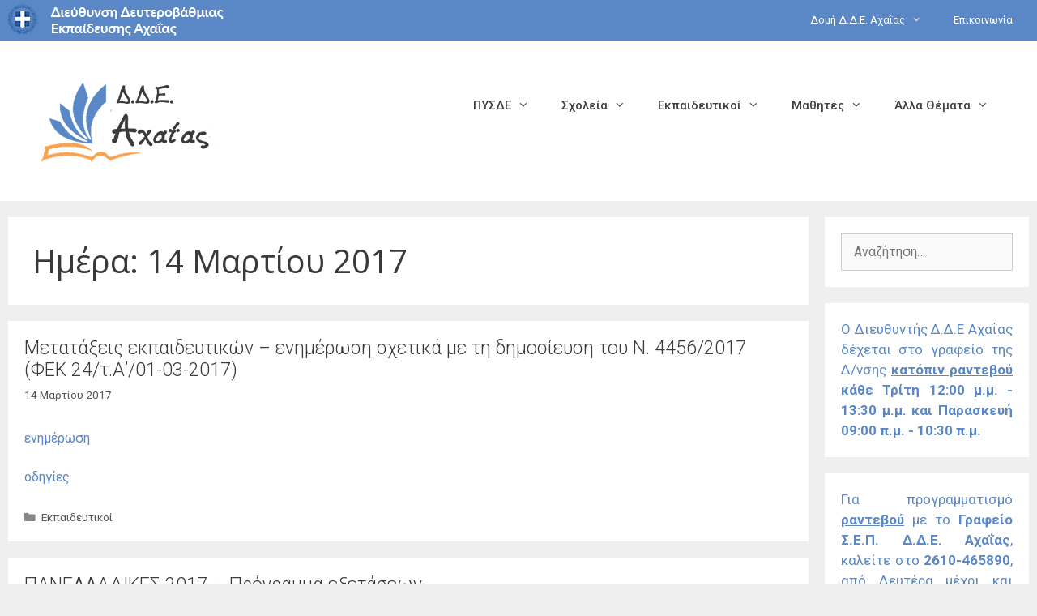

--- FILE ---
content_type: text/html; charset=UTF-8
request_url: https://dide.ach.sch.gr/2017/03/14/
body_size: 22567
content:
<!DOCTYPE html>
<html lang="el">
<head>
	<meta charset="UTF-8">
	<title>14 Μαρτίου 2017 &#8211; Δ.Δ.Ε. ΑΧΑΪΑΣ</title>
<meta name='robots' content='max-image-preview:large' />
	<style>img:is([sizes="auto" i], [sizes^="auto," i]) { contain-intrinsic-size: 3000px 1500px }</style>
	<meta name="viewport" content="width=device-width, initial-scale=1"><link rel='dns-prefetch' href='//use.fontawesome.com' />
<link href='https://fonts.gstatic.com' crossorigin rel='preconnect' />
<link href='https://fonts.googleapis.com' crossorigin rel='preconnect' />
<link rel="alternate" type="application/rss+xml" title="Ροή RSS &raquo; Δ.Δ.Ε. ΑΧΑΪΑΣ" href="https://dide.ach.sch.gr/feed/" />
<link rel="alternate" type="application/rss+xml" title="Ροή Σχολίων &raquo; Δ.Δ.Ε. ΑΧΑΪΑΣ" href="https://dide.ach.sch.gr/comments/feed/" />
<script>
window._wpemojiSettings = {"baseUrl":"https:\/\/s.w.org\/images\/core\/emoji\/15.0.3\/72x72\/","ext":".png","svgUrl":"https:\/\/s.w.org\/images\/core\/emoji\/15.0.3\/svg\/","svgExt":".svg","source":{"concatemoji":"https:\/\/dide.ach.sch.gr\/wp-includes\/js\/wp-emoji-release.min.js?ver=6.7.4"}};
/*! This file is auto-generated */
!function(i,n){var o,s,e;function c(e){try{var t={supportTests:e,timestamp:(new Date).valueOf()};sessionStorage.setItem(o,JSON.stringify(t))}catch(e){}}function p(e,t,n){e.clearRect(0,0,e.canvas.width,e.canvas.height),e.fillText(t,0,0);var t=new Uint32Array(e.getImageData(0,0,e.canvas.width,e.canvas.height).data),r=(e.clearRect(0,0,e.canvas.width,e.canvas.height),e.fillText(n,0,0),new Uint32Array(e.getImageData(0,0,e.canvas.width,e.canvas.height).data));return t.every(function(e,t){return e===r[t]})}function u(e,t,n){switch(t){case"flag":return n(e,"\ud83c\udff3\ufe0f\u200d\u26a7\ufe0f","\ud83c\udff3\ufe0f\u200b\u26a7\ufe0f")?!1:!n(e,"\ud83c\uddfa\ud83c\uddf3","\ud83c\uddfa\u200b\ud83c\uddf3")&&!n(e,"\ud83c\udff4\udb40\udc67\udb40\udc62\udb40\udc65\udb40\udc6e\udb40\udc67\udb40\udc7f","\ud83c\udff4\u200b\udb40\udc67\u200b\udb40\udc62\u200b\udb40\udc65\u200b\udb40\udc6e\u200b\udb40\udc67\u200b\udb40\udc7f");case"emoji":return!n(e,"\ud83d\udc26\u200d\u2b1b","\ud83d\udc26\u200b\u2b1b")}return!1}function f(e,t,n){var r="undefined"!=typeof WorkerGlobalScope&&self instanceof WorkerGlobalScope?new OffscreenCanvas(300,150):i.createElement("canvas"),a=r.getContext("2d",{willReadFrequently:!0}),o=(a.textBaseline="top",a.font="600 32px Arial",{});return e.forEach(function(e){o[e]=t(a,e,n)}),o}function t(e){var t=i.createElement("script");t.src=e,t.defer=!0,i.head.appendChild(t)}"undefined"!=typeof Promise&&(o="wpEmojiSettingsSupports",s=["flag","emoji"],n.supports={everything:!0,everythingExceptFlag:!0},e=new Promise(function(e){i.addEventListener("DOMContentLoaded",e,{once:!0})}),new Promise(function(t){var n=function(){try{var e=JSON.parse(sessionStorage.getItem(o));if("object"==typeof e&&"number"==typeof e.timestamp&&(new Date).valueOf()<e.timestamp+604800&&"object"==typeof e.supportTests)return e.supportTests}catch(e){}return null}();if(!n){if("undefined"!=typeof Worker&&"undefined"!=typeof OffscreenCanvas&&"undefined"!=typeof URL&&URL.createObjectURL&&"undefined"!=typeof Blob)try{var e="postMessage("+f.toString()+"("+[JSON.stringify(s),u.toString(),p.toString()].join(",")+"));",r=new Blob([e],{type:"text/javascript"}),a=new Worker(URL.createObjectURL(r),{name:"wpTestEmojiSupports"});return void(a.onmessage=function(e){c(n=e.data),a.terminate(),t(n)})}catch(e){}c(n=f(s,u,p))}t(n)}).then(function(e){for(var t in e)n.supports[t]=e[t],n.supports.everything=n.supports.everything&&n.supports[t],"flag"!==t&&(n.supports.everythingExceptFlag=n.supports.everythingExceptFlag&&n.supports[t]);n.supports.everythingExceptFlag=n.supports.everythingExceptFlag&&!n.supports.flag,n.DOMReady=!1,n.readyCallback=function(){n.DOMReady=!0}}).then(function(){return e}).then(function(){var e;n.supports.everything||(n.readyCallback(),(e=n.source||{}).concatemoji?t(e.concatemoji):e.wpemoji&&e.twemoji&&(t(e.twemoji),t(e.wpemoji)))}))}((window,document),window._wpemojiSettings);
</script>
<link rel='stylesheet' id='generate-fonts-css' href='//fonts.googleapis.com/css?family=Roboto:100,100italic,300,300italic,regular,italic,500,500italic,700,700italic,900,900italic|Open+Sans:300,300italic,regular,italic,600,600italic,700,700italic,800,800italic' media='all' />
<style id='wp-emoji-styles-inline-css'>

	img.wp-smiley, img.emoji {
		display: inline !important;
		border: none !important;
		box-shadow: none !important;
		height: 1em !important;
		width: 1em !important;
		margin: 0 0.07em !important;
		vertical-align: -0.1em !important;
		background: none !important;
		padding: 0 !important;
	}
</style>
<link rel='stylesheet' id='wp-block-library-css' href='https://dide.ach.sch.gr/wp-includes/css/dist/block-library/style.min.css?ver=6.7.4' media='all' />
<style id='font-awesome-svg-styles-default-inline-css'>
.svg-inline--fa {
  display: inline-block;
  height: 1em;
  overflow: visible;
  vertical-align: -.125em;
}
</style>
<link rel='stylesheet' id='font-awesome-svg-styles-css' href='https://dide.ach.sch.gr/wp-content/uploads/font-awesome/v5.12.1/css/svg-with-js.css' media='all' />
<style id='font-awesome-svg-styles-inline-css'>
   .wp-block-font-awesome-icon svg::before,
   .wp-rich-text-font-awesome-icon svg::before {content: unset;}
</style>
<style id='classic-theme-styles-inline-css'>
/*! This file is auto-generated */
.wp-block-button__link{color:#fff;background-color:#32373c;border-radius:9999px;box-shadow:none;text-decoration:none;padding:calc(.667em + 2px) calc(1.333em + 2px);font-size:1.125em}.wp-block-file__button{background:#32373c;color:#fff;text-decoration:none}
</style>
<style id='global-styles-inline-css'>
:root{--wp--preset--aspect-ratio--square: 1;--wp--preset--aspect-ratio--4-3: 4/3;--wp--preset--aspect-ratio--3-4: 3/4;--wp--preset--aspect-ratio--3-2: 3/2;--wp--preset--aspect-ratio--2-3: 2/3;--wp--preset--aspect-ratio--16-9: 16/9;--wp--preset--aspect-ratio--9-16: 9/16;--wp--preset--color--black: #000000;--wp--preset--color--cyan-bluish-gray: #abb8c3;--wp--preset--color--white: #ffffff;--wp--preset--color--pale-pink: #f78da7;--wp--preset--color--vivid-red: #cf2e2e;--wp--preset--color--luminous-vivid-orange: #ff6900;--wp--preset--color--luminous-vivid-amber: #fcb900;--wp--preset--color--light-green-cyan: #7bdcb5;--wp--preset--color--vivid-green-cyan: #00d084;--wp--preset--color--pale-cyan-blue: #8ed1fc;--wp--preset--color--vivid-cyan-blue: #0693e3;--wp--preset--color--vivid-purple: #9b51e0;--wp--preset--color--contrast: var(--contrast);--wp--preset--color--contrast-2: var(--contrast-2);--wp--preset--color--contrast-3: var(--contrast-3);--wp--preset--color--base: var(--base);--wp--preset--color--base-2: var(--base-2);--wp--preset--color--base-3: var(--base-3);--wp--preset--color--accent: var(--accent);--wp--preset--gradient--vivid-cyan-blue-to-vivid-purple: linear-gradient(135deg,rgba(6,147,227,1) 0%,rgb(155,81,224) 100%);--wp--preset--gradient--light-green-cyan-to-vivid-green-cyan: linear-gradient(135deg,rgb(122,220,180) 0%,rgb(0,208,130) 100%);--wp--preset--gradient--luminous-vivid-amber-to-luminous-vivid-orange: linear-gradient(135deg,rgba(252,185,0,1) 0%,rgba(255,105,0,1) 100%);--wp--preset--gradient--luminous-vivid-orange-to-vivid-red: linear-gradient(135deg,rgba(255,105,0,1) 0%,rgb(207,46,46) 100%);--wp--preset--gradient--very-light-gray-to-cyan-bluish-gray: linear-gradient(135deg,rgb(238,238,238) 0%,rgb(169,184,195) 100%);--wp--preset--gradient--cool-to-warm-spectrum: linear-gradient(135deg,rgb(74,234,220) 0%,rgb(151,120,209) 20%,rgb(207,42,186) 40%,rgb(238,44,130) 60%,rgb(251,105,98) 80%,rgb(254,248,76) 100%);--wp--preset--gradient--blush-light-purple: linear-gradient(135deg,rgb(255,206,236) 0%,rgb(152,150,240) 100%);--wp--preset--gradient--blush-bordeaux: linear-gradient(135deg,rgb(254,205,165) 0%,rgb(254,45,45) 50%,rgb(107,0,62) 100%);--wp--preset--gradient--luminous-dusk: linear-gradient(135deg,rgb(255,203,112) 0%,rgb(199,81,192) 50%,rgb(65,88,208) 100%);--wp--preset--gradient--pale-ocean: linear-gradient(135deg,rgb(255,245,203) 0%,rgb(182,227,212) 50%,rgb(51,167,181) 100%);--wp--preset--gradient--electric-grass: linear-gradient(135deg,rgb(202,248,128) 0%,rgb(113,206,126) 100%);--wp--preset--gradient--midnight: linear-gradient(135deg,rgb(2,3,129) 0%,rgb(40,116,252) 100%);--wp--preset--font-size--small: 13px;--wp--preset--font-size--medium: 20px;--wp--preset--font-size--large: 36px;--wp--preset--font-size--x-large: 42px;--wp--preset--spacing--20: 0.44rem;--wp--preset--spacing--30: 0.67rem;--wp--preset--spacing--40: 1rem;--wp--preset--spacing--50: 1.5rem;--wp--preset--spacing--60: 2.25rem;--wp--preset--spacing--70: 3.38rem;--wp--preset--spacing--80: 5.06rem;--wp--preset--shadow--natural: 6px 6px 9px rgba(0, 0, 0, 0.2);--wp--preset--shadow--deep: 12px 12px 50px rgba(0, 0, 0, 0.4);--wp--preset--shadow--sharp: 6px 6px 0px rgba(0, 0, 0, 0.2);--wp--preset--shadow--outlined: 6px 6px 0px -3px rgba(255, 255, 255, 1), 6px 6px rgba(0, 0, 0, 1);--wp--preset--shadow--crisp: 6px 6px 0px rgba(0, 0, 0, 1);}:where(.is-layout-flex){gap: 0.5em;}:where(.is-layout-grid){gap: 0.5em;}body .is-layout-flex{display: flex;}.is-layout-flex{flex-wrap: wrap;align-items: center;}.is-layout-flex > :is(*, div){margin: 0;}body .is-layout-grid{display: grid;}.is-layout-grid > :is(*, div){margin: 0;}:where(.wp-block-columns.is-layout-flex){gap: 2em;}:where(.wp-block-columns.is-layout-grid){gap: 2em;}:where(.wp-block-post-template.is-layout-flex){gap: 1.25em;}:where(.wp-block-post-template.is-layout-grid){gap: 1.25em;}.has-black-color{color: var(--wp--preset--color--black) !important;}.has-cyan-bluish-gray-color{color: var(--wp--preset--color--cyan-bluish-gray) !important;}.has-white-color{color: var(--wp--preset--color--white) !important;}.has-pale-pink-color{color: var(--wp--preset--color--pale-pink) !important;}.has-vivid-red-color{color: var(--wp--preset--color--vivid-red) !important;}.has-luminous-vivid-orange-color{color: var(--wp--preset--color--luminous-vivid-orange) !important;}.has-luminous-vivid-amber-color{color: var(--wp--preset--color--luminous-vivid-amber) !important;}.has-light-green-cyan-color{color: var(--wp--preset--color--light-green-cyan) !important;}.has-vivid-green-cyan-color{color: var(--wp--preset--color--vivid-green-cyan) !important;}.has-pale-cyan-blue-color{color: var(--wp--preset--color--pale-cyan-blue) !important;}.has-vivid-cyan-blue-color{color: var(--wp--preset--color--vivid-cyan-blue) !important;}.has-vivid-purple-color{color: var(--wp--preset--color--vivid-purple) !important;}.has-black-background-color{background-color: var(--wp--preset--color--black) !important;}.has-cyan-bluish-gray-background-color{background-color: var(--wp--preset--color--cyan-bluish-gray) !important;}.has-white-background-color{background-color: var(--wp--preset--color--white) !important;}.has-pale-pink-background-color{background-color: var(--wp--preset--color--pale-pink) !important;}.has-vivid-red-background-color{background-color: var(--wp--preset--color--vivid-red) !important;}.has-luminous-vivid-orange-background-color{background-color: var(--wp--preset--color--luminous-vivid-orange) !important;}.has-luminous-vivid-amber-background-color{background-color: var(--wp--preset--color--luminous-vivid-amber) !important;}.has-light-green-cyan-background-color{background-color: var(--wp--preset--color--light-green-cyan) !important;}.has-vivid-green-cyan-background-color{background-color: var(--wp--preset--color--vivid-green-cyan) !important;}.has-pale-cyan-blue-background-color{background-color: var(--wp--preset--color--pale-cyan-blue) !important;}.has-vivid-cyan-blue-background-color{background-color: var(--wp--preset--color--vivid-cyan-blue) !important;}.has-vivid-purple-background-color{background-color: var(--wp--preset--color--vivid-purple) !important;}.has-black-border-color{border-color: var(--wp--preset--color--black) !important;}.has-cyan-bluish-gray-border-color{border-color: var(--wp--preset--color--cyan-bluish-gray) !important;}.has-white-border-color{border-color: var(--wp--preset--color--white) !important;}.has-pale-pink-border-color{border-color: var(--wp--preset--color--pale-pink) !important;}.has-vivid-red-border-color{border-color: var(--wp--preset--color--vivid-red) !important;}.has-luminous-vivid-orange-border-color{border-color: var(--wp--preset--color--luminous-vivid-orange) !important;}.has-luminous-vivid-amber-border-color{border-color: var(--wp--preset--color--luminous-vivid-amber) !important;}.has-light-green-cyan-border-color{border-color: var(--wp--preset--color--light-green-cyan) !important;}.has-vivid-green-cyan-border-color{border-color: var(--wp--preset--color--vivid-green-cyan) !important;}.has-pale-cyan-blue-border-color{border-color: var(--wp--preset--color--pale-cyan-blue) !important;}.has-vivid-cyan-blue-border-color{border-color: var(--wp--preset--color--vivid-cyan-blue) !important;}.has-vivid-purple-border-color{border-color: var(--wp--preset--color--vivid-purple) !important;}.has-vivid-cyan-blue-to-vivid-purple-gradient-background{background: var(--wp--preset--gradient--vivid-cyan-blue-to-vivid-purple) !important;}.has-light-green-cyan-to-vivid-green-cyan-gradient-background{background: var(--wp--preset--gradient--light-green-cyan-to-vivid-green-cyan) !important;}.has-luminous-vivid-amber-to-luminous-vivid-orange-gradient-background{background: var(--wp--preset--gradient--luminous-vivid-amber-to-luminous-vivid-orange) !important;}.has-luminous-vivid-orange-to-vivid-red-gradient-background{background: var(--wp--preset--gradient--luminous-vivid-orange-to-vivid-red) !important;}.has-very-light-gray-to-cyan-bluish-gray-gradient-background{background: var(--wp--preset--gradient--very-light-gray-to-cyan-bluish-gray) !important;}.has-cool-to-warm-spectrum-gradient-background{background: var(--wp--preset--gradient--cool-to-warm-spectrum) !important;}.has-blush-light-purple-gradient-background{background: var(--wp--preset--gradient--blush-light-purple) !important;}.has-blush-bordeaux-gradient-background{background: var(--wp--preset--gradient--blush-bordeaux) !important;}.has-luminous-dusk-gradient-background{background: var(--wp--preset--gradient--luminous-dusk) !important;}.has-pale-ocean-gradient-background{background: var(--wp--preset--gradient--pale-ocean) !important;}.has-electric-grass-gradient-background{background: var(--wp--preset--gradient--electric-grass) !important;}.has-midnight-gradient-background{background: var(--wp--preset--gradient--midnight) !important;}.has-small-font-size{font-size: var(--wp--preset--font-size--small) !important;}.has-medium-font-size{font-size: var(--wp--preset--font-size--medium) !important;}.has-large-font-size{font-size: var(--wp--preset--font-size--large) !important;}.has-x-large-font-size{font-size: var(--wp--preset--font-size--x-large) !important;}
:where(.wp-block-post-template.is-layout-flex){gap: 1.25em;}:where(.wp-block-post-template.is-layout-grid){gap: 1.25em;}
:where(.wp-block-columns.is-layout-flex){gap: 2em;}:where(.wp-block-columns.is-layout-grid){gap: 2em;}
:root :where(.wp-block-pullquote){font-size: 1.5em;line-height: 1.6;}
</style>
<link rel='stylesheet' id='generate-style-css' href='https://dide.ach.sch.gr/wp-content/themes/generatepress/assets/css/all.min.css?ver=3.5.1' media='all' />
<style id='generate-style-inline-css'>
.no-featured-image-padding .post-image {margin-left:-30px;margin-right:-30px;}.post-image-above-header .no-featured-image-padding .inside-article .post-image {margin-top:-30px;}@media (max-width:768px){.no-featured-image-padding .post-image {margin-left:-30px;margin-right:-30px;}.post-image-above-header .no-featured-image-padding .inside-article .post-image {margin-top:-30px;}}
body{background-color:#efefef;color:#3a3a3a;}a{color:#5a88c6;}a:hover, a:focus, a:active{color:#3a3a3a;}body .grid-container{max-width:1260px;}.wp-block-group__inner-container{max-width:1260px;margin-left:auto;margin-right:auto;}.site-header .header-image{width:230px;}.generate-back-to-top{font-size:20px;border-radius:3px;position:fixed;bottom:30px;right:30px;line-height:40px;width:40px;text-align:center;z-index:10;transition:opacity 300ms ease-in-out;opacity:0.1;transform:translateY(1000px);}.generate-back-to-top__show{opacity:1;transform:translateY(0);}:root{--contrast:#222222;--contrast-2:#575760;--contrast-3:#b2b2be;--base:#f0f0f0;--base-2:#f7f8f9;--base-3:#ffffff;--accent:#1e73be;}:root .has-contrast-color{color:var(--contrast);}:root .has-contrast-background-color{background-color:var(--contrast);}:root .has-contrast-2-color{color:var(--contrast-2);}:root .has-contrast-2-background-color{background-color:var(--contrast-2);}:root .has-contrast-3-color{color:var(--contrast-3);}:root .has-contrast-3-background-color{background-color:var(--contrast-3);}:root .has-base-color{color:var(--base);}:root .has-base-background-color{background-color:var(--base);}:root .has-base-2-color{color:var(--base-2);}:root .has-base-2-background-color{background-color:var(--base-2);}:root .has-base-3-color{color:var(--base-3);}:root .has-base-3-background-color{background-color:var(--base-3);}:root .has-accent-color{color:var(--accent);}:root .has-accent-background-color{background-color:var(--accent);}body, button, input, select, textarea{font-family:"Roboto", sans-serif;font-size:16px;}body{line-height:1.5;}.entry-content > [class*="wp-block-"]:not(:last-child):not(.wp-block-heading){margin-bottom:1.5em;}.main-title{font-weight:600;font-size:45px;}.site-description{font-weight:600;}.main-navigation a, .menu-toggle{font-weight:500;}.main-navigation .main-nav ul ul li a{font-size:14px;}.sidebar .widget, .footer-widgets .widget{font-size:17px;}h1{font-family:"Open Sans", sans-serif;font-size:40px;}h2{font-weight:300;font-size:30px;}h3{font-size:20px;}h4{font-size:inherit;}h5{font-size:inherit;}@media (max-width:768px){.main-title{font-size:20px;}h1{font-size:30px;}h2{font-size:25px;}}.top-bar{background-color:#636363;color:#ffffff;}.top-bar a{color:#ffffff;}.top-bar a:hover{color:#303030;}.site-header{background-color:#ffffff;color:#5a88c6;}.site-header a{color:#3a3a3a;}.main-title a,.main-title a:hover{color:#5a88c6;}.site-description{color:#5a88c6;}.main-navigation,.main-navigation ul ul{background-color:rgba(239,239,239,0);}.main-navigation .main-nav ul li a, .main-navigation .menu-toggle, .main-navigation .menu-bar-items{color:#404040;}.main-navigation .main-nav ul li:not([class*="current-menu-"]):hover > a, .main-navigation .main-nav ul li:not([class*="current-menu-"]):focus > a, .main-navigation .main-nav ul li.sfHover:not([class*="current-menu-"]) > a, .main-navigation .menu-bar-item:hover > a, .main-navigation .menu-bar-item.sfHover > a{color:#ffffff;background-color:#5a88c6;}button.menu-toggle:hover,button.menu-toggle:focus,.main-navigation .mobile-bar-items a,.main-navigation .mobile-bar-items a:hover,.main-navigation .mobile-bar-items a:focus{color:#404040;}.main-navigation .main-nav ul li[class*="current-menu-"] > a{color:#5a88c6;background-color:#ffffff;}.navigation-search input[type="search"],.navigation-search input[type="search"]:active, .navigation-search input[type="search"]:focus, .main-navigation .main-nav ul li.search-item.active > a, .main-navigation .menu-bar-items .search-item.active > a{color:#ffffff;background-color:#5a88c6;}.main-navigation ul ul{background-color:#ffffff;}.main-navigation .main-nav ul ul li a{color:#5a88c6;}.main-navigation .main-nav ul ul li:not([class*="current-menu-"]):hover > a,.main-navigation .main-nav ul ul li:not([class*="current-menu-"]):focus > a, .main-navigation .main-nav ul ul li.sfHover:not([class*="current-menu-"]) > a{color:#ffffff;background-color:#5a88c6;}.main-navigation .main-nav ul ul li[class*="current-menu-"] > a{color:#ffffff;background-color:#5a88c6;}.separate-containers .inside-article, .separate-containers .comments-area, .separate-containers .page-header, .one-container .container, .separate-containers .paging-navigation, .inside-page-header{background-color:#ffffff;}.entry-header h1,.page-header h1{color:#3a3a3a;}.entry-title a{color:#3a3a3a;}.entry-title a:hover{color:#141414;}.entry-meta{color:#545454;}.entry-meta a{color:#595959;}.entry-meta a:hover{color:#1e73be;}.sidebar .widget{background-color:#ffffff;}.sidebar .widget .widget-title{color:#000000;}.footer-widgets{color:#ffffff;background-color:#69696e;}.footer-widgets .widget-title{color:#000000;}.site-info{color:#ffffff;background-color:#69696e;}.site-info a{color:#ffffff;}.site-info a:hover{color:#5a88c6;}.footer-bar .widget_nav_menu .current-menu-item a{color:#5a88c6;}input[type="text"],input[type="email"],input[type="url"],input[type="password"],input[type="search"],input[type="tel"],input[type="number"],textarea,select{color:#666666;background-color:#fafafa;border-color:#cccccc;}input[type="text"]:focus,input[type="email"]:focus,input[type="url"]:focus,input[type="password"]:focus,input[type="search"]:focus,input[type="tel"]:focus,input[type="number"]:focus,textarea:focus,select:focus{color:#666666;background-color:#ffffff;border-color:#bfbfbf;}button,html input[type="button"],input[type="reset"],input[type="submit"],a.button,a.wp-block-button__link:not(.has-background){color:#ffffff;background-color:#f9a350;}button:hover,html input[type="button"]:hover,input[type="reset"]:hover,input[type="submit"]:hover,a.button:hover,button:focus,html input[type="button"]:focus,input[type="reset"]:focus,input[type="submit"]:focus,a.button:focus,a.wp-block-button__link:not(.has-background):active,a.wp-block-button__link:not(.has-background):focus,a.wp-block-button__link:not(.has-background):hover{color:#ffffff;background-color:#f9902c;}a.generate-back-to-top{background-color:rgba(90,136,198,0.4);color:#ffffff;}a.generate-back-to-top:hover,a.generate-back-to-top:focus{background-color:rgba(90,136,198,0.8);color:#ffffff;}:root{--gp-search-modal-bg-color:var(--base-3);--gp-search-modal-text-color:var(--contrast);--gp-search-modal-overlay-bg-color:rgba(0,0,0,0.2);}@media (max-width: 900px){.main-navigation .menu-bar-item:hover > a, .main-navigation .menu-bar-item.sfHover > a{background:none;color:#404040;}}.inside-top-bar{padding:10px;}.inside-header{padding:40px;}.separate-containers .inside-article, .separate-containers .comments-area, .separate-containers .page-header, .separate-containers .paging-navigation, .one-container .site-content, .inside-page-header{padding:30px;}.site-main .wp-block-group__inner-container{padding:30px;}.entry-content .alignwide, body:not(.no-sidebar) .entry-content .alignfull{margin-left:-30px;width:calc(100% + 60px);max-width:calc(100% + 60px);}.one-container.right-sidebar .site-main,.one-container.both-right .site-main{margin-right:30px;}.one-container.left-sidebar .site-main,.one-container.both-left .site-main{margin-left:30px;}.one-container.both-sidebars .site-main{margin:0px 30px 0px 30px;}.main-navigation ul ul{width:190px;}.rtl .menu-item-has-children .dropdown-menu-toggle{padding-left:20px;}.rtl .main-navigation .main-nav ul li.menu-item-has-children > a{padding-right:20px;}.widget-area .widget{padding:20px;}.site-info{padding:20px;}@media (max-width:768px){.separate-containers .inside-article, .separate-containers .comments-area, .separate-containers .page-header, .separate-containers .paging-navigation, .one-container .site-content, .inside-page-header{padding:30px;}.site-main .wp-block-group__inner-container{padding:30px;}.inside-header{padding-top:0px;padding-right:0px;padding-bottom:0px;padding-left:0px;}.site-info{padding-right:10px;padding-left:10px;}.entry-content .alignwide, body:not(.no-sidebar) .entry-content .alignfull{margin-left:-30px;width:calc(100% + 60px);max-width:calc(100% + 60px);}}@media (max-width: 900px){.main-navigation .menu-toggle,.main-navigation .mobile-bar-items,.sidebar-nav-mobile:not(#sticky-placeholder){display:block;}.main-navigation ul,.gen-sidebar-nav{display:none;}[class*="nav-float-"] .site-header .inside-header > *{float:none;clear:both;}}
body{background-size:cover;background-attachment:fixed;}.site-header{background-repeat:no-repeat;background-size:cover;background-attachment:fixed;}.separate-containers .inside-article,.separate-containers .comments-area,.separate-containers .page-header,.one-container .container,.separate-containers .paging-navigation,.separate-containers .inside-page-header{background-repeat:no-repeat;background-attachment:fixed;}
.dynamic-author-image-rounded{border-radius:100%;}.dynamic-featured-image, .dynamic-author-image{vertical-align:middle;}.one-container.blog .dynamic-content-template:not(:last-child), .one-container.archive .dynamic-content-template:not(:last-child){padding-bottom:0px;}.dynamic-entry-excerpt > p:last-child{margin-bottom:0px;}
h1.entry-title{font-size:30px;}h2.entry-title{font-size:23px;}.navigation-branding .main-title{font-weight:600;text-transform:none;font-size:45px;}@media (max-width:768px){h1.entry-title{font-size:25px;}}@media (max-width: 900px){.navigation-branding .main-title{font-size:20px;}}
.main-navigation.slideout-navigation .main-nav > ul > li > a{line-height:40px;}
</style>
<link rel='stylesheet' id='generate-font-icons-css' href='https://dide.ach.sch.gr/wp-content/themes/generatepress/assets/css/components/font-icons.min.css?ver=3.5.1' media='all' />
<link rel='stylesheet' id='font-awesome-official-css' href='https://use.fontawesome.com/releases/v5.12.1/css/all.css' media='all' integrity="sha384-v8BU367qNbs/aIZIxuivaU55N5GPF89WBerHoGA4QTcbUjYiLQtKdrfXnqAcXyTv" crossorigin="anonymous" />
<link rel='stylesheet' id='generate-blog-images-css' href='https://dide.ach.sch.gr/wp-content/plugins/gp-premium/blog/functions/css/featured-images.min.css?ver=2.1.1' media='all' />
<link rel='stylesheet' id='lgc-unsemantic-grid-responsive-tablet-css' href='https://dide.ach.sch.gr/wp-content/plugins/lightweight-grid-columns/css/unsemantic-grid-responsive-tablet.css?ver=1.0' media='all' />
<link rel='stylesheet' id='generate-secondary-nav-css' href='https://dide.ach.sch.gr/wp-content/plugins/gp-premium/secondary-nav/functions/css/style.min.css?ver=2.1.1' media='all' />
<style id='generate-secondary-nav-inline-css'>
.secondary-navigation{background-color:#5a88c6;}.secondary-navigation .main-nav ul li a,.secondary-navigation .menu-toggle,.secondary-menu-bar-items .menu-bar-item > a{color:#ffffff;line-height:50px;}.secondary-navigation .secondary-menu-bar-items{color:#ffffff;}button.secondary-menu-toggle:hover,button.secondary-menu-toggle:focus{color:#ffffff;}.widget-area .secondary-navigation{margin-bottom:20px;}.secondary-navigation ul ul{background-color:#ffffff;top:auto;}.secondary-navigation .main-nav ul ul li a{color:#5a88c6;}.secondary-navigation .main-nav ul li:not([class*="current-menu-"]):hover > a, .secondary-navigation .main-nav ul li:not([class*="current-menu-"]):focus > a, .secondary-navigation .main-nav ul li.sfHover:not([class*="current-menu-"]) > a, .secondary-menu-bar-items .menu-bar-item:hover > a{color:#5a88c6;background-color:#ffffff;}.secondary-navigation .main-nav ul ul li:not([class*="current-menu-"]):hover > a,.secondary-navigation .main-nav ul ul li:not([class*="current-menu-"]):focus > a,.secondary-navigation .main-nav ul ul li.sfHover:not([class*="current-menu-"]) > a{color:#ffffff;background-color:#5a88c6;}.secondary-navigation .main-nav ul li[class*="current-menu-"] > a{color:#404040;background-color:#ffffff;}.secondary-navigation .main-nav ul ul li[class*="current-menu-"] > a{color:#404040;background-color:#ffffff;}@media (max-width: 900px) {.secondary-menu-bar-items .menu-bar-item:hover > a{background: none;color: #ffffff;}}
</style>
<link rel='stylesheet' id='generate-secondary-nav-mobile-css' href='https://dide.ach.sch.gr/wp-content/plugins/gp-premium/secondary-nav/functions/css/style-mobile.min.css?ver=2.1.1' media='all' />
<link rel='stylesheet' id='generate-offside-css' href='https://dide.ach.sch.gr/wp-content/plugins/gp-premium/menu-plus/functions/css/offside.min.css?ver=2.1.1' media='all' />
<style id='generate-offside-inline-css'>
.slideout-navigation.main-navigation{background-color:#ffffff;}.slideout-navigation.main-navigation .main-nav ul li a{color:#5a88c6;font-weight:normal;text-transform:none;}.slideout-navigation.main-navigation.do-overlay .main-nav ul ul li a{font-size:1em;}.slideout-navigation.main-navigation .main-nav ul li:not([class*="current-menu-"]):hover > a, .slideout-navigation.main-navigation .main-nav ul li:not([class*="current-menu-"]):focus > a, .slideout-navigation.main-navigation .main-nav ul li.sfHover:not([class*="current-menu-"]) > a{color:#ffffff;background-color:#5a88c6;}.slideout-navigation.main-navigation .main-nav ul li[class*="current-menu-"] > a{color:#3a3a3a;background-color:#ffffff;}.slideout-navigation, .slideout-navigation a{color:#5a88c6;}.slideout-navigation button.slideout-exit{color:#5a88c6;padding-left:20px;padding-right:20px;}.slideout-navigation .dropdown-menu-toggle:before{content:"\f107";}.slideout-navigation .sfHover > a .dropdown-menu-toggle:before{content:"\f106";}@media (max-width: 900px){.menu-bar-item.slideout-toggle{display:none;}}
</style>
<link rel='stylesheet' id='gp-premium-icons-css' href='https://dide.ach.sch.gr/wp-content/plugins/gp-premium/general/icons/icons.min.css?ver=2.1.1' media='all' />
<link rel='stylesheet' id='generate-navigation-branding-css' href='https://dide.ach.sch.gr/wp-content/plugins/gp-premium/menu-plus/functions/css/navigation-branding.min.css?ver=2.1.1' media='all' />
<style id='generate-navigation-branding-inline-css'>
@media (max-width: 900px){.site-header, #site-navigation, #sticky-navigation{display:none !important;opacity:0.0;}#mobile-header{display:block !important;width:100% !important;}#mobile-header .main-nav > ul{display:none;}#mobile-header.toggled .main-nav > ul, #mobile-header .menu-toggle, #mobile-header .mobile-bar-items{display:block;}#mobile-header .main-nav{-ms-flex:0 0 100%;flex:0 0 100%;-webkit-box-ordinal-group:5;-ms-flex-order:4;order:4;}}.navigation-branding img, .site-logo.mobile-header-logo img{height:60px;width:auto;}.navigation-branding .main-title{line-height:60px;}@media (max-width: 1270px){#site-navigation .navigation-branding, #sticky-navigation .navigation-branding{margin-left:10px;}}@media (max-width: 900px){.main-navigation:not(.slideout-navigation) .main-nav{-ms-flex:0 0 100%;flex:0 0 100%;}.main-navigation:not(.slideout-navigation) .inside-navigation{-ms-flex-wrap:wrap;flex-wrap:wrap;display:-webkit-box;display:-ms-flexbox;display:flex;}.nav-aligned-center .navigation-branding, .nav-aligned-left .navigation-branding{margin-right:auto;}.nav-aligned-center  .main-navigation.has-branding:not(.slideout-navigation) .inside-navigation .main-nav,.nav-aligned-center  .main-navigation.has-sticky-branding.navigation-stick .inside-navigation .main-nav,.nav-aligned-left  .main-navigation.has-branding:not(.slideout-navigation) .inside-navigation .main-nav,.nav-aligned-left  .main-navigation.has-sticky-branding.navigation-stick .inside-navigation .main-nav{margin-right:0px;}}
</style>
<link rel='stylesheet' id='font-awesome-official-v4shim-css' href='https://use.fontawesome.com/releases/v5.12.1/css/v4-shims.css' media='all' integrity="sha384-C8a18+Gvny8XkjAdfto/vjAUdpGuPtl1Ix/K2BgKhFaVO6w4onVVHiEaN9h9XsvX" crossorigin="anonymous" />
<style id='font-awesome-official-v4shim-inline-css'>
@font-face {
font-family: "FontAwesome";
font-display: block;
src: url("https://use.fontawesome.com/releases/v5.12.1/webfonts/fa-brands-400.eot"),
		url("https://use.fontawesome.com/releases/v5.12.1/webfonts/fa-brands-400.eot?#iefix") format("embedded-opentype"),
		url("https://use.fontawesome.com/releases/v5.12.1/webfonts/fa-brands-400.woff2") format("woff2"),
		url("https://use.fontawesome.com/releases/v5.12.1/webfonts/fa-brands-400.woff") format("woff"),
		url("https://use.fontawesome.com/releases/v5.12.1/webfonts/fa-brands-400.ttf") format("truetype"),
		url("https://use.fontawesome.com/releases/v5.12.1/webfonts/fa-brands-400.svg#fontawesome") format("svg");
}

@font-face {
font-family: "FontAwesome";
font-display: block;
src: url("https://use.fontawesome.com/releases/v5.12.1/webfonts/fa-solid-900.eot"),
		url("https://use.fontawesome.com/releases/v5.12.1/webfonts/fa-solid-900.eot?#iefix") format("embedded-opentype"),
		url("https://use.fontawesome.com/releases/v5.12.1/webfonts/fa-solid-900.woff2") format("woff2"),
		url("https://use.fontawesome.com/releases/v5.12.1/webfonts/fa-solid-900.woff") format("woff"),
		url("https://use.fontawesome.com/releases/v5.12.1/webfonts/fa-solid-900.ttf") format("truetype"),
		url("https://use.fontawesome.com/releases/v5.12.1/webfonts/fa-solid-900.svg#fontawesome") format("svg");
}

@font-face {
font-family: "FontAwesome";
font-display: block;
src: url("https://use.fontawesome.com/releases/v5.12.1/webfonts/fa-regular-400.eot"),
		url("https://use.fontawesome.com/releases/v5.12.1/webfonts/fa-regular-400.eot?#iefix") format("embedded-opentype"),
		url("https://use.fontawesome.com/releases/v5.12.1/webfonts/fa-regular-400.woff2") format("woff2"),
		url("https://use.fontawesome.com/releases/v5.12.1/webfonts/fa-regular-400.woff") format("woff"),
		url("https://use.fontawesome.com/releases/v5.12.1/webfonts/fa-regular-400.ttf") format("truetype"),
		url("https://use.fontawesome.com/releases/v5.12.1/webfonts/fa-regular-400.svg#fontawesome") format("svg");
unicode-range: U+F004-F005,U+F007,U+F017,U+F022,U+F024,U+F02E,U+F03E,U+F044,U+F057-F059,U+F06E,U+F070,U+F075,U+F07B-F07C,U+F080,U+F086,U+F089,U+F094,U+F09D,U+F0A0,U+F0A4-F0A7,U+F0C5,U+F0C7-F0C8,U+F0E0,U+F0EB,U+F0F3,U+F0F8,U+F0FE,U+F111,U+F118-F11A,U+F11C,U+F133,U+F144,U+F146,U+F14A,U+F14D-F14E,U+F150-F152,U+F15B-F15C,U+F164-F165,U+F185-F186,U+F191-F192,U+F1AD,U+F1C1-F1C9,U+F1CD,U+F1D8,U+F1E3,U+F1EA,U+F1F6,U+F1F9,U+F20A,U+F247-F249,U+F24D,U+F254-F25B,U+F25D,U+F267,U+F271-F274,U+F279,U+F28B,U+F28D,U+F2B5-F2B6,U+F2B9,U+F2BB,U+F2BD,U+F2C1-F2C2,U+F2D0,U+F2D2,U+F2DC,U+F2ED,U+F328,U+F358-F35B,U+F3A5,U+F3D1,U+F410,U+F4AD;
}
</style>
<link rel="https://api.w.org/" href="https://dide.ach.sch.gr/wp-json/" /><link rel="EditURI" type="application/rsd+xml" title="RSD" href="https://dide.ach.sch.gr/xmlrpc.php?rsd" />
<meta name="generator" content="WordPress 6.7.4" />
		<!--[if lt IE 9]>
			<link rel="stylesheet" href="https://dide.ach.sch.gr/wp-content/plugins/lightweight-grid-columns/css/ie.min.css" />
		<![endif]-->
	<style type="text/css" id="simple-css-output">/*for menu alignment in chrome */@media (min-width: 769px) { .site-logo { float: left; }}/* hide - show mathiteia widget */.site-content #custom_html-25{ display:none; }.category-73 #custom_html-25{ display:block; }/* Δεν λειτουργεί ανα άρθρο *//* μαθητείας ??? */.category-mathiteia #custom_html-25{ display:block; }/*hide - show login widget */.site-content #custom_html-14{ display:none; }.dde_date { color :#5a88c6; text-align: justify;}.page-id-17231 #custom_html-14{ display:block; }.secondary-navigation-logo{text-align:left;height:0px;}.page-hero-content { font-weight:400;}@media (max-width: 768px) { .secondary-navigation-logo { display: none; }}.site-info{border-top-width:2px;border-top-style: solid;}.page-id-18199 .site-info{border-top-width:0px;}.inside-article {padding:20px !important;}.single-post .entry-content h2.a.button, .a.button:visited,.button, input[type="submit"] { background-color:#f9a350; }#custom_html-14 .widget-title { color: #ffffff; text-align:center; padding: 2px; margin-bottom:10px;}#custom_html-14 { background-color:rgba(90, 136, 198, 0.8); color: #ffffff;}.Table { display: table; } .Title { display: table-caption; text-align: center; font-weight: bold; font-size: larger; padding-bottom: 15px; } .Heading { display: table-row; font-weight: bold; text-align: center; } .Row { display: table-row; } .Cell { display: table-cell; border: solid; border-width: thin; padding-left: 5px; padding-right: 5px; padding-top: 7px; padding-bottom: 7px; text-align: center; vertical-align: middle;} .Margin { margin-bottom: 0;} .short-div{ border: solid; border-width: thin; padding-left: 5px; padding-right: 5px; padding-top: 7px; padding-bottom: 7px;} .Teams{ text-align: left; }.page-id-18199{ background-image: url("https://www.dide.ach.sch.gr/wp-content/uploads/2020/03/people-inside-building_2.jpg");}.fa-cogs{ color:#f9a350; padding-bottom: 20px;}.fa-map-marked-alt{ color:#16644f; padding-bottom: 20px;}.fa-passport{ color:#877bc7; padding-bottom: 20px;}.fa-globe-europe{ color:#4ba894; padding-bottom: 20px;}.fa-bell{ color:#5a88c6; padding-bottom: 20px;}.fa-archive{ color:#7a5a5a; padding-bottom: 20px;}.fa-map-marker-alt{ color:#b81414; padding-bottom: 20px;}.lgc-grid-33 { text-align: center;}.lgc-grid-50{ text-align: center;}.lgc-grid-100{ text-align: center;}.greyhr { display:block; height:1px; background:#f9a350; line-height:0;}.vert-al{ display:flex;align-items:center; #vertical-align:middle;}.left-footer-widget{text-align:left;}#myloginform{ text-align: right; padding-left:20; }#myloginform input#user_pass { text-align: right; padding-left:20px; }/* text: "Αποσύνδεση" */.textwidget.custom-html-widget{text-align: center;}#myloginform #label{ display: none;}#dokimi_id{ width:50%; text-align: left; float: left;}.pinakas_ekdr .dropdown-menu-toggle{ padding-top:0px;}table,th,td,thead,tfoot{ border: 0px; margin: 0px; padding: 8px; }/*end padding for posts*//* responsive data tables */table#ext01, table#ext02 { width: 100%; border-collapse: collapse; /*added 3 lines */ margin: 1em 0; background:#efefef; border-radius:.4em; overflow:hidden;}table#ext01 thead, table#ext02 thead{ background-color:#4a88c6; color:#fff;}/* Zebra striping */tr#ext01:nth-of-type(odd) { background: #fff; }tr#ext02:nth-of-type(odd) { background: #fff; }table#ext01 tr#ext01, td#ext01, th#ext01 thead#ext01,table#ext02 tr#ext02, td#ext02, th#ext02 thead#ext02 t { margin: -0px; border: 2px solid #ccc; text-align: left; /* * theokouv 18.03.2025 * Διόρθωση κελιών πίνακα προκηρύξεων εκδρομών ώστε να χωράει ο πίνακας στο παράθυρο που ορίζεται. word-break: break-all; */}@media only screen and (max-width: 760px),(min-device-width: 768px) and (max-device-width: 1024px) {#ext01 /* Force table to not be like tables anymore */ table#ext01, thead#ext01, tbody#ext01, th#ext01, td#ext01, tr#ext01{ display: block; } /* Hide table headers (but not display: none;, for accessibility) */ thead tr { position: absolute; top: -9999px; left: -9999px; }/* ΠΑΛΙΟ === tr#ext01 { border: 3px solid #5a88c6 !important; border-bottom-width:0px !important; } ===ΠΑΛΙΟ*/ /* ΝΕΟ ===== */ tr#ext01 { border-top: 3px solid #5a88c6 !important; border-left: 3px solid #5a88c6 !important; border-right: 3px solid #5a88c6 !important; border-bottom: 0px solid #5a88c6 !important; } tr#ext01:last-child{ border-bottom: 3px solid #5a88c6 !important;} /*===== ΝΕΟ*/ td#ext01 { /* Behave like a "row" */ border: none; border-bottom: 1px dotted #5a88c6; position: relative; padding-left: 50%; } td#ext01:before { /* Now like a table header */ position: absolute; /* Top/left values mimic padding */ top: 8px; left: 6px; width: 45%; padding-right: 1px; white-space: nowrap; } /* Label the data */ td#ext01:nth-of-type(1):before { content: "Ημερομηνία:"; font-weight: bold;} td#ext01:nth-of-type(2):before { content: "Σχολείο:"; font-weight: bold;} td#ext01:nth-of-type(3):before { content: "Τίτλος:"; font-weight: bold;} td#ext01:nth-of-type(4):before { content: "Αρχείο:"; font-weight: bold;}}/* Για πίνακα εκθέσεων αξιολ*/@media only screen and (max-width: 760px),(min-device-width: 768px) and (max-device-width: 1024px) {#ext02 /* Force table to not be like tables anymore */ table#ext02, thead#ext02, tbody#ext02, th#ext02, td#ext02, tr#ext02{ display: block; } /* Hide table headers (but not display: none;, for accessibility) */ thead tr { position: absolute; top: -9999px; left: -9999px; } tr#ext02 { border: 3px solid #5a88c6 !important; border-bottom-width:0px !important; } tr#ext02 { border-top: 3px solid #5a88c6 !important; border-left: 3px solid #5a88c6 !important; border-right: 3px solid #5a88c6 !important; border-bottom: 0px solid #5a88c6 !important; } tr#ext02:last-child{ border-bottom: 3px solid #5a88c6 !important;} td#ext02 { /* Behave like a "row" */ border: none; border-bottom: 1px dotted #5a88c6; position: relative; padding-left: 50%; } td#ext02:before { /* Now like a table header */ position: absolute; /* Top/left values mimic padding */ top: 8px; left: 6px; width: 45%; padding-right: 1px; white-space: nowrap; } /* Label the data */ td#ext02:nth-of-type(1):before { content: "Ημερομηνία:"; font-weight: bold;} td#ext02:nth-of-type(2):before { content: "Σχολική Μονάδα:"; font-weight: bold;} td#ext02:nth-of-type(3):before { content: "Τίτλος Προγράμματος:"; font-weight: bold;} td#ext02:nth-of-type(4):before { content: "Έκθεση Αξιολόγησης:"; font-weight: bold;} td#ext02:nth-of-type(5):before { content: "Περιγραφή:"; font-weight: bold;} td#ext02:nth-of-type(6):before { content: "Χώρα:"; font-weight: bold;} td#ext02:nth-of-type(7):before { content: "Εμφανίσεις:"; font-weight: bold;}}.sticky .posted-on { display: none;}/*adding font Mistral */@font-face { font-family: Mistral; src: url(https://dide.ach.sch.gr/wp-content/uploads/2022/01/MISTRAL.ttf), url(https://dide.ach.sch.gr/wp-content/uploads/2022/01/MIST____.ttf), url(https://dide.ach.sch.gr/wp-content/uploads/2022/01/design.graffiti.mistral.ttf), url(https://dide.ach.sch.gr/wp-content/uploads/2022/01/CopyofMistral2.ttf);}.disclaimer{ /* background-color:#2DA2BB; */ color:#5a88c6; }</style><meta name="generator" content="Elementor 3.26.5; features: additional_custom_breakpoints; settings: css_print_method-external, google_font-enabled, font_display-auto">
			<style>
				.e-con.e-parent:nth-of-type(n+4):not(.e-lazyloaded):not(.e-no-lazyload),
				.e-con.e-parent:nth-of-type(n+4):not(.e-lazyloaded):not(.e-no-lazyload) * {
					background-image: none !important;
				}
				@media screen and (max-height: 1024px) {
					.e-con.e-parent:nth-of-type(n+3):not(.e-lazyloaded):not(.e-no-lazyload),
					.e-con.e-parent:nth-of-type(n+3):not(.e-lazyloaded):not(.e-no-lazyload) * {
						background-image: none !important;
					}
				}
				@media screen and (max-height: 640px) {
					.e-con.e-parent:nth-of-type(n+2):not(.e-lazyloaded):not(.e-no-lazyload),
					.e-con.e-parent:nth-of-type(n+2):not(.e-lazyloaded):not(.e-no-lazyload) * {
						background-image: none !important;
					}
				}
			</style>
			<link rel="icon" href="https://dide.ach.sch.gr/wp-content/uploads/2020/07/cropped-Logo_multi-512-32x32.png" sizes="32x32" />
<link rel="icon" href="https://dide.ach.sch.gr/wp-content/uploads/2020/07/cropped-Logo_multi-512-192x192.png" sizes="192x192" />
<link rel="apple-touch-icon" href="https://dide.ach.sch.gr/wp-content/uploads/2020/07/cropped-Logo_multi-512-180x180.png" />
<meta name="msapplication-TileImage" content="https://dide.ach.sch.gr/wp-content/uploads/2020/07/cropped-Logo_multi-512-270x270.png" />
		<style id="wp-custom-css">
			table.force-border, .force-border td, .force-border tr {
    border: 1px solid black !important;
    border-collapse: collapse !important;
  }		</style>
		</head>

<body class="archive date wp-custom-logo wp-embed-responsive post-image-below-header post-image-aligned-center secondary-nav-above-header secondary-nav-aligned-right slideout-enabled slideout-mobile sticky-menu-slide mobile-header mobile-header-logo right-sidebar nav-float-right separate-containers fluid-header active-footer-widgets-3 header-aligned-left dropdown-hover elementor-default elementor-kit-17751" itemtype="https://schema.org/Blog" itemscope>
	<a class="screen-reader-text skip-link" href="#content" title="Μετάβαση σε περιεχόμενο">Μετάβαση σε περιεχόμενο</a>			<nav id="secondary-navigation" class="secondary-navigation" itemtype="https://schema.org/SiteNavigationElement" itemscope="itemscope">
				<div class="inside-navigation grid-container grid-parent">
						<div class="secondary-navigation-logo">
		<a href="https://www.dide.ach.sch.gr"><img src="https://www.dide.ach.sch.gr/wp-content/uploads/2020/03/ethnosimo-tagline.png" alt="" />
		</a>
	</div>
					<button class="menu-toggle secondary-menu-toggle">
						<span class="mobile-menu">Δομή ΔΔΕ - Επικοινωνία</span>					</button>
					<div class="main-nav"><ul id="menu-domi" class=" secondary-menu sf-menu"><li id="menu-item-17690" class="menu-item menu-item-type-custom menu-item-object-custom menu-item-has-children menu-item-17690"><a>Δομή Δ.Δ.Ε. Αχαΐας<span role="presentation" class="dropdown-menu-toggle"></span></a>
<ul class="sub-menu">
	<li id="menu-item-16948" class="menu-item menu-item-type-post_type menu-item-object-page menu-item-16948"><a href="https://dide.ach.sch.gr/%ce%b4%ce%b9%ce%b5%cf%85%ce%b8%cf%85%ce%bd%cf%84%ce%ae%cf%82/">Διευθυντής</a></li>
	<li id="menu-item-16950" class="menu-item menu-item-type-post_type menu-item-object-page menu-item-16950"><a href="https://dide.ach.sch.gr/%cf%84%ce%bc%ce%ae%ce%bc%ce%b1-%ce%b1-%ce%b4%ce%b9%ce%bf%ce%b9%ce%ba%ce%b7%cf%84%ce%b9%ce%ba%ce%bf%cf%8d/">Τμήμα Α’ Διοικητικού</a></li>
	<li id="menu-item-16951" class="menu-item menu-item-type-post_type menu-item-object-page menu-item-16951"><a href="https://dide.ach.sch.gr/%cf%84%ce%bc%ce%ae%ce%bc%ce%b1-%ce%b2-%ce%bf%ce%b9%ce%ba%ce%bf%ce%bd%ce%bf%ce%bc%ce%b9%ce%ba%ce%bf%cf%8d/">Τμήμα Β’ Οικονομικού</a></li>
	<li id="menu-item-16952" class="menu-item menu-item-type-post_type menu-item-object-page menu-item-16952"><a href="https://dide.ach.sch.gr/%cf%84%ce%bc%ce%ae%ce%bc%ce%b1-%ce%b3-%cf%80%cf%81%ce%bf%cf%83%cf%89%cf%80%ce%b9%ce%ba%ce%bf%cf%8d/">Τμήμα Γ’ Προσωπικού</a></li>
	<li id="menu-item-16953" class="menu-item menu-item-type-post_type menu-item-object-page menu-item-has-children menu-item-16953"><a href="https://dide.ach.sch.gr/%cf%84%ce%bc%ce%ae%ce%bc%ce%b1-%ce%b4-%cf%80%ce%bb%ce%b7%cf%81%ce%bf%cf%86%ce%bf%cf%81%ce%b9%ce%ba%ce%ae%cf%82-%ce%bd%ce%ad%cf%89%ce%bd-%cf%84%ce%b5%cf%87%ce%bd%ce%bf%ce%bb%ce%bf%ce%b3%ce%b9%cf%8e/">Τμήμα Δ’ Πληροφορικής &#038; Νέων Τεχνολογιών<span role="presentation" class="dropdown-menu-toggle"></span></a>
	<ul class="sub-menu">
		<li id="menu-item-17710" class="menu-item menu-item-type-post_type menu-item-object-page menu-item-17710"><a href="https://dide.ach.sch.gr/%cf%84%ce%bc%ce%ae%ce%bc%ce%b1-%ce%b4-%cf%80%ce%bb%ce%b7%cf%81%ce%bf%cf%86%ce%bf%cf%81%ce%b9%ce%ba%ce%ae%cf%82-%ce%bd%ce%ad%cf%89%ce%bd-%cf%84%ce%b5%cf%87%ce%bd%ce%bf%ce%bb%ce%bf%ce%b3%ce%b9%cf%8e/%cf%85%cf%80%ce%b5%cf%8d%ce%b8%cf%85%ce%bd%ce%bf%ce%b9-%cf%80%ce%bb%ce%b7-%ce%bd%ce%b5-%cf%84/">Υπεύθυνοι ΠΛΗ.ΝΕ.Τ.</a></li>
	</ul>
</li>
	<li id="menu-item-16954" class="menu-item menu-item-type-post_type menu-item-object-page menu-item-has-children menu-item-16954"><a href="https://dide.ach.sch.gr/%cf%84%ce%bc%ce%ae%ce%bc%ce%b1-%ce%b5-%ce%b5%ce%ba%cf%80%ce%b1%ce%b9%ce%b4%ce%b5%cf%85%cf%84%ce%b9%ce%ba%cf%8e%ce%bd-%ce%b8%ce%b5%ce%bc%ce%ac%cf%84%cf%89%ce%bd/">Τμήμα Ε’ Εκπαιδευτικών Θεμάτων<span role="presentation" class="dropdown-menu-toggle"></span></a>
	<ul class="sub-menu">
		<li id="menu-item-17862" class="menu-item menu-item-type-post_type menu-item-object-page menu-item-17862"><a href="https://dide.ach.sch.gr/%cf%84%ce%bc%ce%ae%ce%bc%ce%b1-%ce%b5-%ce%b5%ce%ba%cf%80%ce%b1%ce%b9%ce%b4%ce%b5%cf%85%cf%84%ce%b9%ce%ba%cf%8e%ce%bd-%ce%b8%ce%b5%ce%bc%ce%ac%cf%84%cf%89%ce%bd/%cf%83%cf%87%ce%bf%ce%bb%ce%b9%ce%ba%ce%ad%cf%82-%ce%b4%cf%81%ce%b1%cf%83%cf%84%ce%b7%cf%81%ce%b9%cf%8c%cf%84%ce%b7%cf%84%ce%b5%cf%82/">Υπεύθυνοι Σχολικών Δραστηριοτήτων</a></li>
		<li id="menu-item-28963" class="menu-item menu-item-type-post_type menu-item-object-page menu-item-28963"><a href="https://dide.ach.sch.gr/y%cf%80%ce%b5%cf%8d%ce%b8%cf%85%ce%bd%ce%b7-%cf%83-%ce%b5-%cf%80/">Yπεύθυνη Σ.Ε.Π.</a></li>
		<li id="menu-item-17731" class="menu-item menu-item-type-post_type menu-item-object-page menu-item-17731"><a href="https://dide.ach.sch.gr/%cf%84%ce%bc%ce%ae%ce%bc%ce%b1-%ce%b5-%ce%b5%ce%ba%cf%80%ce%b1%ce%b9%ce%b4%ce%b5%cf%85%cf%84%ce%b9%ce%ba%cf%8e%ce%bd-%ce%b8%ce%b5%ce%bc%ce%ac%cf%84%cf%89%ce%bd/%cf%85%cf%80%ce%b5%cf%8d%ce%b8%cf%85%ce%bd%ce%bf%ce%b9-%cf%86%cf%85%cf%83%ce%b9%ce%ba%ce%ae%cf%82-%ce%b1%ce%b3%cf%89%ce%b3%ce%ae%cf%82/">Υπεύθυνοι Φυσικής Αγωγής</a></li>
	</ul>
</li>
	<li id="menu-item-35964" class="menu-item menu-item-type-post_type menu-item-object-page menu-item-35964"><a href="https://dide.ach.sch.gr/%cf%83%cf%85%ce%bc%ce%b2%ce%bf%cf%85%ce%bb%ce%bf%ce%b9-%ce%b5%ce%ba%cf%80%ce%b1%ce%b9%ce%b4%ce%b5%cf%85%cf%83%ce%b7%cf%82/">Σύμβουλοι Εκπαίδευσης</a></li>
	<li id="menu-item-17756" class="menu-item menu-item-type-post_type menu-item-object-page menu-item-17756"><a href="https://dide.ach.sch.gr/%ce%b5-%ce%ba-%cf%86-%ce%b5/">Εργαστηριακά Κέντρα Φυσικών Επιστημών</a></li>
</ul>
</li>
<li id="menu-item-16998" class="menu-item menu-item-type-post_type menu-item-object-page menu-item-16998"><a href="https://dide.ach.sch.gr/%ce%b5%cf%80%ce%b9%ce%ba%ce%bf%ce%b9%ce%bd%cf%89%ce%bd%ce%af%ce%b1/">Επικοινωνία</a></li>
</ul></div>				</div><!-- .inside-navigation -->
			</nav><!-- #secondary-navigation -->
					<header class="site-header" id="masthead" aria-label="Ιστότοπος"  itemtype="https://schema.org/WPHeader" itemscope>
			<div class="inside-header grid-container grid-parent">
							<div class="header-widget">
				<aside id="custom_html-38" class="widget_text widget inner-padding widget_custom_html"><div class="textwidget custom-html-widget"><script>
    (function(d){
      var s = d.createElement("script");
      /* uncomment the following line to override default position*/
      /* s.setAttribute("data-position", 3);*/
      /* uncomment the following line to override default size (values: small, large)*/
      /* s.setAttribute("data-size", "small");*/
      /* uncomment the following line to override default language (e.g., fr, de, es, he, nl, etc.)*/
      /* s.setAttribute("data-language", "language");*/
      /* uncomment the following line to override color set via widget (e.g., #053f67)*/
      /* s.setAttribute("data-color", "#053e67");*/
      /* uncomment the following line to override type set via widget (1=person, 2=chair, 3=eye, 4=text)*/
      /* s.setAttribute("data-type", "1");*/
      /* s.setAttribute("data-statement_text:", "Our Accessibility Statement");*/
      /* s.setAttribute("data-statement_url", "http://www.example.com/accessibility")";*/
      /* uncomment the following line to override support on mobile devices*/
      /* s.setAttribute("data-mobile", true);*/
      /* uncomment the following line to set custom trigger action for accessibility menu*/
      /* s.setAttribute("data-trigger", "triggerId")*/
      s.setAttribute("data-account", "J7yzTiIgKf");
      s.setAttribute("src", "https://cdn.userway.org/widget.js");
      (d.body || d.head).appendChild(s);
    })(document)
    </script>
    <noscript>Please ensure Javascript is enabled for purposes of <a href="https://userway.org">website accessibility</a></noscript>
  </div></aside>			</div>
			<div class="site-logo">
					<a href="https://dide.ach.sch.gr/" rel="home">
						<img fetchpriority="high"  class="header-image is-logo-image" alt="Δ.Δ.Ε. ΑΧΑΪΑΣ" src="https://dide.ach.sch.gr/wp-content/uploads/2020/03/Logo_blue_grey350.png" srcset="https://dide.ach.sch.gr/wp-content/uploads/2020/03/Logo_blue_grey350.png 1x, https://www.dide.ach.sch.gr/wp-content/uploads/2020/03/Logo_blue_grey350.png 2x" width="350" height="180" />
					</a>
				</div>		<nav class="main-navigation sub-menu-right" id="site-navigation" aria-label="Primary"  itemtype="https://schema.org/SiteNavigationElement" itemscope>
			<div class="inside-navigation grid-container grid-parent">
								<button class="menu-toggle" aria-controls="primary-menu" aria-expanded="false">
					<span class="mobile-menu">Μενού</span>				</button>
				<div id="primary-menu" class="main-nav"><ul id="menu-main-menu" class=" menu sf-menu"><li id="menu-item-16853" class="menu-item menu-item-type-taxonomy menu-item-object-category menu-item-has-children menu-item-16853"><a href="https://dide.ach.sch.gr/category/pysde/">ΠΥΣΔΕ<span role="presentation" class="dropdown-menu-toggle"></span></a>
<ul class="sub-menu">
	<li id="menu-item-16996" class="menu-item menu-item-type-taxonomy menu-item-object-category menu-item-16996"><a href="https://dide.ach.sch.gr/category/pysde/pysde_nea/">Ανακοινώσεις ΠΥΣΔΕ</a></li>
	<li id="menu-item-16997" class="menu-item menu-item-type-taxonomy menu-item-object-category menu-item-16997"><a href="https://dide.ach.sch.gr/category/pysde/symvoulio_pysde/">Συγκρότηση ΠΥΣΔΕ</a></li>
	<li id="menu-item-16850" class="menu-item menu-item-type-custom menu-item-object-custom menu-item-16850"><a href="http://it.dide.ach.sch.gr/dk2018/login.php">e-Δελτίο Κίνησης</a></li>
	<li id="menu-item-16855" class="menu-item menu-item-type-post_type menu-item-object-page menu-item-16855"><a href="https://dide.ach.sch.gr/e-%ce%b1%ce%b9%cf%84%ce%ae%cf%83%ce%b5%ce%b9%cf%82/">e-Αιτήσεις</a></li>
</ul>
</li>
<li id="menu-item-17669" class="menu-item menu-item-type-custom menu-item-object-custom menu-item-has-children menu-item-17669"><a>Σχολεία<span role="presentation" class="dropdown-menu-toggle"></span></a>
<ul class="sub-menu">
	<li id="menu-item-18533" class="menu-item menu-item-type-custom menu-item-object-custom menu-item-has-children menu-item-18533"><a>Στοιχεία Σχολικών Μονάδων<span role="presentation" class="dropdown-menu-toggle"></span></a>
	<ul class="sub-menu">
		<li id="menu-item-16885" class="menu-item menu-item-type-post_type menu-item-object-page menu-item-16885"><a href="https://dide.ach.sch.gr/%cf%83%cf%84%ce%bf%ce%b9%cf%87%ce%b5%ce%af%ce%b1-%cf%83%cf%87%ce%bf%ce%bb%ce%b9%ce%ba%cf%8e%ce%bd-%ce%bc%ce%bf%ce%bd%ce%ac%ce%b4%cf%89%ce%bd/%ce%b4%ce%ae%ce%bc%ce%bf%cf%85-%cf%80%ce%b1%cf%84%cf%81%ce%ad%cf%89%ce%bd/">Δήμου Πατρέων</a></li>
		<li id="menu-item-16877" class="menu-item menu-item-type-post_type menu-item-object-page menu-item-16877"><a href="https://dide.ach.sch.gr/%cf%83%cf%84%ce%bf%ce%b9%cf%87%ce%b5%ce%af%ce%b1-%cf%83%cf%87%ce%bf%ce%bb%ce%b9%ce%ba%cf%8e%ce%bd-%ce%bc%ce%bf%ce%bd%ce%ac%ce%b4%cf%89%ce%bd/%ce%b4%ce%ae%ce%bc%ce%bf%cf%85-%ce%b1%ce%b9%ce%b3%ce%b9%ce%b1%ce%bb%ce%b5%ce%af%ce%b1%cf%82/">Δήμου Αιγιαλείας</a></li>
		<li id="menu-item-16883" class="menu-item menu-item-type-post_type menu-item-object-page menu-item-16883"><a href="https://dide.ach.sch.gr/%cf%83%cf%84%ce%bf%ce%b9%cf%87%ce%b5%ce%af%ce%b1-%cf%83%cf%87%ce%bf%ce%bb%ce%b9%ce%ba%cf%8e%ce%bd-%ce%bc%ce%bf%ce%bd%ce%ac%ce%b4%cf%89%ce%bd/%ce%b4%ce%ae%ce%bc%cf%89%ce%bd-%ce%b4%cf%85%cf%84%ce%b9%ce%ba%ce%ae%cf%82-%ce%b1%cf%87%ce%b1%ce%90%ce%b1%cf%82-%ce%b5%cf%81%cf%85%ce%bc%ce%ac%ce%bd%ce%b8%ce%bf%cf%85/">Δήμων Δυτικής Αχαΐας-Ερυμάνθου</a></li>
		<li id="menu-item-16884" class="menu-item menu-item-type-post_type menu-item-object-page menu-item-16884"><a href="https://dide.ach.sch.gr/%cf%83%cf%84%ce%bf%ce%b9%cf%87%ce%b5%ce%af%ce%b1-%cf%83%cf%87%ce%bf%ce%bb%ce%b9%ce%ba%cf%8e%ce%bd-%ce%bc%ce%bf%ce%bd%ce%ac%ce%b4%cf%89%ce%bd/%ce%b4%ce%ae%ce%bc%ce%bf%cf%85-%ce%ba%ce%b1%ce%bb%ce%b1%ce%b2%cf%81%cf%8d%cf%84%cf%89%ce%bd/">Δήμου Καλαβρύτων</a></li>
	</ul>
</li>
	<li id="menu-item-18614" class="menu-item menu-item-type-custom menu-item-object-custom menu-item-has-children menu-item-18614"><a>Χάρτες Σχολικών Μονάδων<span role="presentation" class="dropdown-menu-toggle"></span></a>
	<ul class="sub-menu">
		<li id="menu-item-18596" class="menu-item menu-item-type-post_type menu-item-object-page menu-item-18596"><a href="https://dide.ach.sch.gr/%ce%b4%ce%ae%ce%bc%ce%bf%cf%85-%cf%80%ce%b1%cf%84%cf%81%ce%ad%cf%89%ce%bd/">Δήμου Πατρέων</a></li>
		<li id="menu-item-18605" class="menu-item menu-item-type-post_type menu-item-object-page menu-item-18605"><a href="https://dide.ach.sch.gr/%ce%bb%ce%bf%ce%b9%cf%80%cf%8e%ce%bd-%ce%b4%ce%ae%ce%bc%cf%89%ce%bd-%ce%b1%cf%87%ce%b1%ce%90%ce%b1%cf%82/">Λοιπών Δήμων Αχαΐας</a></li>
	</ul>
</li>
	<li id="menu-item-16864" class="menu-item menu-item-type-post_type menu-item-object-page menu-item-16864"><a href="https://dide.ach.sch.gr/%ce%bf%ce%bc%ce%ac%ce%b4%ce%b5%cf%82-%cf%83%cf%87%ce%bf%ce%bb%ce%b5%ce%af%cf%89%ce%bd/">Ομάδες Σχολικών Μονάδων</a></li>
	<li id="menu-item-16867" class="menu-item menu-item-type-post_type menu-item-object-page menu-item-16867"><a href="https://dide.ach.sch.gr/%ce%bc%ce%bf%cf%81%ce%b9%ce%bf%ce%b4%cf%8c%cf%84%ce%b7%cf%83%ce%b7-%cf%83%cf%87%ce%bf%ce%bb%ce%b9%ce%ba%cf%8e%ce%bd-%ce%bc%ce%bf%ce%bd%ce%ac%ce%b4%cf%89%ce%bd/">Μοριοδότηση Σχολικών Μονάδων</a></li>
	<li id="menu-item-16870" class="menu-item menu-item-type-post_type menu-item-object-page menu-item-16870"><a href="https://dide.ach.sch.gr/%cf%84%ce%bf%ce%bc%ce%b5%ce%af%cf%82-%ce%ba%ce%b1%ce%b9-%ce%b5%ce%b9%ce%b4%ce%b9%ce%ba%cf%8c%cf%84%ce%b7%cf%84%ce%b5%cf%82-%ce%b5%cf%80%ce%b1-%ce%bb-%ce%b1%cf%87%ce%b1%ce%90%ce%b1%cf%82/">Τομείς και Ειδικότητες ΕΠΑ.Λ. Αχαΐας</a></li>
	<li id="menu-item-17626" class="menu-item menu-item-type-post_type menu-item-object-page menu-item-17626"><a href="https://dide.ach.sch.gr/%cf%84%ce%b5%cf%87%ce%bd%ce%b9%ce%ba%ce%ae-%cf%85%cf%80%ce%bf%cf%83%cf%84%ce%ae%cf%81%ce%b9%ce%be%ce%b7/">Τεχνική Υποστήριξη Σχολικών Μονάδων</a></li>
	<li id="menu-item-18324" class="menu-item menu-item-type-post_type menu-item-object-page menu-item-has-children menu-item-18324"><a href="https://dide.ach.sch.gr/%ce%b5%ce%ba%ce%b4%cf%81%ce%bf%ce%bc%ce%ad%cf%82/">Εκδρομές<span role="presentation" class="dropdown-menu-toggle"></span></a>
	<ul class="sub-menu">
		<li id="menu-item-18405" class="menu-item menu-item-type-taxonomy menu-item-object-category menu-item-18405"><a href="https://dide.ach.sch.gr/category/ekdromes-news/">Ανακοινώσεις</a></li>
		<li id="menu-item-18158" class="menu-item menu-item-type-post_type menu-item-object-page menu-item-18158"><a href="https://dide.ach.sch.gr/%ce%bf%ce%b4%ce%b7%ce%b3%ce%af%ce%b5%cf%82-%ce%ba%ce%b1%ce%b9-%ce%ad%ce%bd%cf%84%cf%85%cf%80%ce%b1-%ce%b5%ce%ba%ce%b4%cf%81%ce%bf%ce%bc%cf%8e%ce%bd/">Οδηγίες και έντυπα εκδρομών</a></li>
		<li id="menu-item-25947" class="menu-item menu-item-type-post_type menu-item-object-page menu-item-25947"><a href="https://dide.ach.sch.gr/excursion_submission_page/">Υποβολή προκήρυξης</a></li>
		<li id="menu-item-27905" class="menu-item menu-item-type-post_type menu-item-object-page menu-item-has-children menu-item-27905"><a href="https://dide.ach.sch.gr/%cf%80%ce%af%ce%bd%ce%b1%ce%ba%ce%b1%cf%82-%ce%b5%ce%ba%ce%b8%ce%ad%cf%83%ce%b5%cf%89%ce%bd-%ce%b1%ce%be%ce%b9%ce%bf%ce%bb%cf%8c%ce%b3%ce%b7%cf%83%ce%b7%cf%82/">Εκθέσεις Erasmus +<span role="presentation" class="dropdown-menu-toggle"></span></a>
		<ul class="sub-menu">
			<li id="menu-item-27906" class="menu-item menu-item-type-post_type menu-item-object-page menu-item-27906"><a href="https://dide.ach.sch.gr/erasmus-submission/">Υποβολή εκθέσεων ERASMUS+</a></li>
		</ul>
</li>
		<li id="menu-item-18546" class="menu-item menu-item-type-post_type menu-item-object-page menu-item-has-children menu-item-18546"><a href="https://dide.ach.sch.gr/pinakas-ekdromwn/">Πίνακας προκηρύξεων<span role="presentation" class="dropdown-menu-toggle"></span></a>
		<ul class="sub-menu">
			<li id="menu-item-17021" class="menu-item menu-item-type-post_type menu-item-object-page menu-item-17021"><a href="https://dide.ach.sch.gr/pinakas-ekdromwn/%ce%b1%cf%81%cf%87%ce%b5%ce%af%ce%bf-%ce%b5%ce%ba%ce%b4%cf%81%ce%bf%ce%bc%cf%8e%ce%bd/">Αρχείο προκηρύξεων προηγούμενων ετών</a></li>
		</ul>
</li>
	</ul>
</li>
</ul>
</li>
<li id="menu-item-16886" class="menu-item menu-item-type-taxonomy menu-item-object-category menu-item-has-children menu-item-16886"><a href="https://dide.ach.sch.gr/category/ekpaideytikoi/">Εκπαιδευτικοί<span role="presentation" class="dropdown-menu-toggle"></span></a>
<ul class="sub-menu">
	<li id="menu-item-16890" class="menu-item menu-item-type-taxonomy menu-item-object-category menu-item-16890"><a href="https://dide.ach.sch.gr/category/ekpaideytikoi/metatheseis/">Μεταθέσεις</a></li>
	<li id="menu-item-16888" class="menu-item menu-item-type-taxonomy menu-item-object-category menu-item-16888"><a href="https://dide.ach.sch.gr/category/ekpaideytikoi/apospaseis/">Αποσπάσεις</a></li>
	<li id="menu-item-36007" class="menu-item menu-item-type-taxonomy menu-item-object-category menu-item-36007"><a href="https://dide.ach.sch.gr/category/ekpaideytikoi/anaplirotes/">Αναπληρωτές</a></li>
	<li id="menu-item-16889" class="menu-item menu-item-type-taxonomy menu-item-object-category menu-item-16889"><a href="https://dide.ach.sch.gr/category/ekpaideytikoi/metataxeis/">Κινητικότητα-Μετατάξεις</a></li>
	<li id="menu-item-16916" class="menu-item menu-item-type-post_type menu-item-object-page menu-item-16916"><a href="https://dide.ach.sch.gr/%ce%ac%ce%b4%ce%b5%ce%b9%ce%b5%cf%82/">Άδειες</a></li>
	<li id="menu-item-25056" class="menu-item menu-item-type-post_type menu-item-object-page menu-item-25056"><a href="https://dide.ach.sch.gr/%ce%b9%ce%b4%ce%b9%cf%89%cf%84%ce%b9%ce%ba%cf%8c-%ce%ad%cf%81%ce%b3%ce%bf/">Ιδιωτικό Έργο</a></li>
	<li id="menu-item-18875" class="menu-item menu-item-type-custom menu-item-object-custom menu-item-has-children menu-item-18875"><a>Οικονομικά<span role="presentation" class="dropdown-menu-toggle"></span></a>
	<ul class="sub-menu">
		<li id="menu-item-16911" class="menu-item menu-item-type-post_type menu-item-object-page menu-item-16911"><a href="https://dide.ach.sch.gr/%ce%bf%ce%b9%ce%ba%ce%bf%ce%bd%ce%bf%ce%bc%ce%b9%ce%ba%ce%ac/%cf%84%ce%b1%ce%ba%cf%84%ce%b9%ce%ba%ce%ae-%ce%bc%ce%b9%cf%83%ce%b8%ce%bf%ce%b4%ce%bf%cf%83%ce%af%ce%b1/">Τακτική Μισθοδοσία</a></li>
		<li id="menu-item-38761" class="menu-item menu-item-type-post_type menu-item-object-page menu-item-38761"><a href="https://dide.ach.sch.gr/%ce%bf%ce%b9%ce%ba%ce%bf%ce%bd%ce%bf%ce%bc%ce%b9%ce%ba%ce%ac/%ce%ad%ce%ba%cf%84%ce%b1%ce%ba%cf%84%ce%b5%cf%82-%ce%b1%ce%bc%ce%bf%ce%b9%ce%b2%ce%ad%cf%82/">Έκτακτες Αμοιβές</a></li>
		<li id="menu-item-16907" class="menu-item menu-item-type-post_type menu-item-object-page menu-item-16907"><a href="https://dide.ach.sch.gr/%ce%bf%ce%b9%ce%ba%ce%bf%ce%bd%ce%bf%ce%bc%ce%b9%ce%ba%ce%ac/%ce%b1%ce%bd%ce%b1%cf%80%ce%bb%ce%b7%cf%81%cf%89%cf%84%ce%ad%cf%82-%cf%89%cf%81%ce%bf%ce%bc%ce%af%cf%83%ce%b8%ce%b9%ce%bf%ce%b9/">Αναπληρωτές – Ωρομίσθιοι</a></li>
		<li id="menu-item-18872" class="menu-item menu-item-type-post_type menu-item-object-page menu-item-18872"><a href="https://dide.ach.sch.gr/%ce%bf%ce%b9%ce%ba%ce%bf%ce%bd%ce%bf%ce%bc%ce%b9%ce%ba%ce%ac/%cf%80%ce%b1%ce%bd%ce%b5%ce%bb%ce%bb%ce%b1%ce%b4%ce%b9%ce%ba%ce%ad%cf%82-%ce%b5%ce%be%ce%b5%cf%84%ce%ac%cf%83%ce%b5%ce%b9%cf%82/">Πανελλαδικές Εξετάσεις</a></li>
		<li id="menu-item-33873" class="menu-item menu-item-type-post_type menu-item-object-page menu-item-33873"><a href="https://dide.ach.sch.gr/%ce%bf%ce%b4%ce%bf%ce%b9%cf%80%ce%bf%cf%81%ce%b9%ce%ba%ce%ac-%cf%83%cf%85%ce%bc%ce%b2%ce%bf%cf%8d%ce%bb%cf%89%ce%bd-%ce%b5%ce%ba%cf%80%ce%b1%ce%af%ce%b4%ce%b5%cf%85%cf%83%ce%b7%cf%82/">Οδοιπορικά Συμβούλων Εκπαίδευσης</a></li>
	</ul>
</li>
	<li id="menu-item-16922" class="menu-item menu-item-type-post_type menu-item-object-page menu-item-16922"><a href="https://dide.ach.sch.gr/%cf%85%cf%80%ce%b7%cf%81%ce%b5%cf%83%ce%af%ce%b1-%cf%80%cf%81%ce%bf%cf%83%cf%89%cf%80%ce%b9%ce%ba%ce%ae%cf%82-%ce%b5%ce%bd%ce%b7%ce%bc%ce%ad%cf%81%cf%89%cf%83%ce%b7%cf%82/">Υπηρεσία Προσωπικής Ενημέρωσης</a></li>
</ul>
</li>
<li id="menu-item-16959" class="menu-item menu-item-type-taxonomy menu-item-object-category menu-item-has-children menu-item-16959"><a href="https://dide.ach.sch.gr/category/mathites/">Μαθητές<span role="presentation" class="dropdown-menu-toggle"></span></a>
<ul class="sub-menu">
	<li id="menu-item-16961" class="menu-item menu-item-type-taxonomy menu-item-object-category menu-item-16961"><a href="https://dide.ach.sch.gr/category/mathites/math_diagonismoi/">Μαθητικοί Διαγωνισμοί</a></li>
	<li id="menu-item-16962" class="menu-item menu-item-type-taxonomy menu-item-object-category menu-item-16962"><a href="https://dide.ach.sch.gr/category/mathites/panelladikes/">Πανελλαδικές Εξετάσεις</a></li>
	<li id="menu-item-16960" class="menu-item menu-item-type-taxonomy menu-item-object-category menu-item-16960"><a href="https://dide.ach.sch.gr/category/mathites/mathiteia/">Μαθητεία ΕΠΑΛ</a></li>
	<li id="menu-item-16928" class="menu-item menu-item-type-post_type menu-item-object-page menu-item-16928"><a href="https://dide.ach.sch.gr/%ce%ba-%ce%b5-%cf%83-%cf%85-%cf%83%cf%84%ce%bf%ce%b9%cf%87%ce%b5%ce%af%ce%b1-%ce%b5%cf%80%ce%b9%ce%ba%ce%bf%ce%b9%ce%bd%cf%89%ce%bd%ce%af%ce%b1%cf%82/">Κ.Ε.Δ.Α.Σ.Υ (Στοιχεία Επικοινωνίας)</a></li>
</ul>
</li>
<li id="menu-item-16993" class="menu-item menu-item-type-taxonomy menu-item-object-category menu-item-has-children menu-item-16993"><a href="https://dide.ach.sch.gr/category/themata/">Άλλα Θέματα<span role="presentation" class="dropdown-menu-toggle"></span></a>
<ul class="sub-menu">
	<li id="menu-item-19992" class="menu-item menu-item-type-taxonomy menu-item-object-category menu-item-19992"><a href="https://dide.ach.sch.gr/category/themata/kpg/">Κρατικό Πιστοποιητικό Γλωσσομάθειας</a></li>
	<li id="menu-item-33781" class="menu-item menu-item-type-post_type menu-item-object-page menu-item-33781"><a href="https://dide.ach.sch.gr/%ce%b1%ce%bd%cf%84%ce%b9%cf%83%cf%84%ce%bf%ce%b9%cf%87%ce%af%ce%b1-%cf%84%ce%af%cf%84%ce%bb%cf%89%ce%bd-%cf%83%cf%80%ce%bf%cf%85%ce%b4%cf%8e%ce%bd-%ce%b5%ce%be%cf%89%cf%84%ce%b5%cf%81%ce%b9%ce%ba/">Αντιστοιχία Τίτλων Σπουδών Εξωτερικού</a></li>
	<li id="menu-item-26205" class="menu-item menu-item-type-post_type menu-item-object-page menu-item-26205"><a href="https://dide.ach.sch.gr/%cf%86%cf%81%ce%bf%ce%bd%cf%84%ce%b9%cf%83%cf%84%ce%ae%cf%81%ce%b9%ce%b1-%ce%ba-%ce%be-%ce%b3/">Φροντιστήρια – Κ.Ξ.Γ.</a></li>
	<li id="menu-item-16828" class="menu-item menu-item-type-post_type menu-item-object-page menu-item-16828"><a href="https://dide.ach.sch.gr/%cf%83%cf%86%cf%81%ce%b1%ce%b3%ce%af%ce%b4%ce%b1-%cf%87%ce%ac%ce%b3%ce%b7%cf%82/">Σφραγίδα Χάγης</a></li>
	<li id="menu-item-16994" class="menu-item menu-item-type-taxonomy menu-item-object-category menu-item-16994"><a href="https://dide.ach.sch.gr/category/themata/diafora/">Διάφορα Θέματα Υπουργείου Παιδείας</a></li>
	<li id="menu-item-33787" class="menu-item menu-item-type-post_type menu-item-object-page menu-item-33787"><a href="https://dide.ach.sch.gr/%cf%83%cf%84%ce%bf%ce%b9%cf%87%ce%b5%ce%af%ce%b1-%ce%b5%ce%ba%cf%84%ce%ad%ce%bb%ce%b5%cf%83%ce%b7%cf%82-%cf%80%cf%81%ce%bf%cf%8b%cf%80%ce%bf%ce%bb%ce%bf%ce%b3%ce%b9%cf%83%ce%bc%ce%bf%cf%8d/">Στοιχεία Εκτέλεσης Προϋπολογισμού</a></li>
</ul>
</li>
</ul></div>			</div>
		</nav>
					</div>
		</header>
				<nav id="mobile-header" itemtype="https://schema.org/SiteNavigationElement" itemscope class="main-navigation mobile-header-navigation has-branding">
			<div class="inside-navigation grid-container grid-parent">
				<div class="site-logo mobile-header-logo">
						<a href="https://dide.ach.sch.gr/" title="Δ.Δ.Ε. ΑΧΑΪΑΣ" rel="home">
							<img src="https://www.dide.ach.sch.gr/wp-content/uploads/2020/03/Logo_blue_grey350.png" alt="Δ.Δ.Ε. ΑΧΑΪΑΣ" class="is-logo-image" width="" height="" />
						</a>
					</div>					<button class="menu-toggle" aria-controls="mobile-menu" aria-expanded="false">
						<span class="mobile-menu">Μενού</span>					</button>
					<div id="mobile-menu" class="main-nav"><ul id="menu-main-menu-1" class=" menu sf-menu"><li class="menu-item menu-item-type-taxonomy menu-item-object-category menu-item-has-children menu-item-16853"><a href="https://dide.ach.sch.gr/category/pysde/">ΠΥΣΔΕ<span role="presentation" class="dropdown-menu-toggle"></span></a>
<ul class="sub-menu">
	<li class="menu-item menu-item-type-taxonomy menu-item-object-category menu-item-16996"><a href="https://dide.ach.sch.gr/category/pysde/pysde_nea/">Ανακοινώσεις ΠΥΣΔΕ</a></li>
	<li class="menu-item menu-item-type-taxonomy menu-item-object-category menu-item-16997"><a href="https://dide.ach.sch.gr/category/pysde/symvoulio_pysde/">Συγκρότηση ΠΥΣΔΕ</a></li>
	<li class="menu-item menu-item-type-custom menu-item-object-custom menu-item-16850"><a href="http://it.dide.ach.sch.gr/dk2018/login.php">e-Δελτίο Κίνησης</a></li>
	<li class="menu-item menu-item-type-post_type menu-item-object-page menu-item-16855"><a href="https://dide.ach.sch.gr/e-%ce%b1%ce%b9%cf%84%ce%ae%cf%83%ce%b5%ce%b9%cf%82/">e-Αιτήσεις</a></li>
</ul>
</li>
<li class="menu-item menu-item-type-custom menu-item-object-custom menu-item-has-children menu-item-17669"><a>Σχολεία<span role="presentation" class="dropdown-menu-toggle"></span></a>
<ul class="sub-menu">
	<li class="menu-item menu-item-type-custom menu-item-object-custom menu-item-has-children menu-item-18533"><a>Στοιχεία Σχολικών Μονάδων<span role="presentation" class="dropdown-menu-toggle"></span></a>
	<ul class="sub-menu">
		<li class="menu-item menu-item-type-post_type menu-item-object-page menu-item-16885"><a href="https://dide.ach.sch.gr/%cf%83%cf%84%ce%bf%ce%b9%cf%87%ce%b5%ce%af%ce%b1-%cf%83%cf%87%ce%bf%ce%bb%ce%b9%ce%ba%cf%8e%ce%bd-%ce%bc%ce%bf%ce%bd%ce%ac%ce%b4%cf%89%ce%bd/%ce%b4%ce%ae%ce%bc%ce%bf%cf%85-%cf%80%ce%b1%cf%84%cf%81%ce%ad%cf%89%ce%bd/">Δήμου Πατρέων</a></li>
		<li class="menu-item menu-item-type-post_type menu-item-object-page menu-item-16877"><a href="https://dide.ach.sch.gr/%cf%83%cf%84%ce%bf%ce%b9%cf%87%ce%b5%ce%af%ce%b1-%cf%83%cf%87%ce%bf%ce%bb%ce%b9%ce%ba%cf%8e%ce%bd-%ce%bc%ce%bf%ce%bd%ce%ac%ce%b4%cf%89%ce%bd/%ce%b4%ce%ae%ce%bc%ce%bf%cf%85-%ce%b1%ce%b9%ce%b3%ce%b9%ce%b1%ce%bb%ce%b5%ce%af%ce%b1%cf%82/">Δήμου Αιγιαλείας</a></li>
		<li class="menu-item menu-item-type-post_type menu-item-object-page menu-item-16883"><a href="https://dide.ach.sch.gr/%cf%83%cf%84%ce%bf%ce%b9%cf%87%ce%b5%ce%af%ce%b1-%cf%83%cf%87%ce%bf%ce%bb%ce%b9%ce%ba%cf%8e%ce%bd-%ce%bc%ce%bf%ce%bd%ce%ac%ce%b4%cf%89%ce%bd/%ce%b4%ce%ae%ce%bc%cf%89%ce%bd-%ce%b4%cf%85%cf%84%ce%b9%ce%ba%ce%ae%cf%82-%ce%b1%cf%87%ce%b1%ce%90%ce%b1%cf%82-%ce%b5%cf%81%cf%85%ce%bc%ce%ac%ce%bd%ce%b8%ce%bf%cf%85/">Δήμων Δυτικής Αχαΐας-Ερυμάνθου</a></li>
		<li class="menu-item menu-item-type-post_type menu-item-object-page menu-item-16884"><a href="https://dide.ach.sch.gr/%cf%83%cf%84%ce%bf%ce%b9%cf%87%ce%b5%ce%af%ce%b1-%cf%83%cf%87%ce%bf%ce%bb%ce%b9%ce%ba%cf%8e%ce%bd-%ce%bc%ce%bf%ce%bd%ce%ac%ce%b4%cf%89%ce%bd/%ce%b4%ce%ae%ce%bc%ce%bf%cf%85-%ce%ba%ce%b1%ce%bb%ce%b1%ce%b2%cf%81%cf%8d%cf%84%cf%89%ce%bd/">Δήμου Καλαβρύτων</a></li>
	</ul>
</li>
	<li class="menu-item menu-item-type-custom menu-item-object-custom menu-item-has-children menu-item-18614"><a>Χάρτες Σχολικών Μονάδων<span role="presentation" class="dropdown-menu-toggle"></span></a>
	<ul class="sub-menu">
		<li class="menu-item menu-item-type-post_type menu-item-object-page menu-item-18596"><a href="https://dide.ach.sch.gr/%ce%b4%ce%ae%ce%bc%ce%bf%cf%85-%cf%80%ce%b1%cf%84%cf%81%ce%ad%cf%89%ce%bd/">Δήμου Πατρέων</a></li>
		<li class="menu-item menu-item-type-post_type menu-item-object-page menu-item-18605"><a href="https://dide.ach.sch.gr/%ce%bb%ce%bf%ce%b9%cf%80%cf%8e%ce%bd-%ce%b4%ce%ae%ce%bc%cf%89%ce%bd-%ce%b1%cf%87%ce%b1%ce%90%ce%b1%cf%82/">Λοιπών Δήμων Αχαΐας</a></li>
	</ul>
</li>
	<li class="menu-item menu-item-type-post_type menu-item-object-page menu-item-16864"><a href="https://dide.ach.sch.gr/%ce%bf%ce%bc%ce%ac%ce%b4%ce%b5%cf%82-%cf%83%cf%87%ce%bf%ce%bb%ce%b5%ce%af%cf%89%ce%bd/">Ομάδες Σχολικών Μονάδων</a></li>
	<li class="menu-item menu-item-type-post_type menu-item-object-page menu-item-16867"><a href="https://dide.ach.sch.gr/%ce%bc%ce%bf%cf%81%ce%b9%ce%bf%ce%b4%cf%8c%cf%84%ce%b7%cf%83%ce%b7-%cf%83%cf%87%ce%bf%ce%bb%ce%b9%ce%ba%cf%8e%ce%bd-%ce%bc%ce%bf%ce%bd%ce%ac%ce%b4%cf%89%ce%bd/">Μοριοδότηση Σχολικών Μονάδων</a></li>
	<li class="menu-item menu-item-type-post_type menu-item-object-page menu-item-16870"><a href="https://dide.ach.sch.gr/%cf%84%ce%bf%ce%bc%ce%b5%ce%af%cf%82-%ce%ba%ce%b1%ce%b9-%ce%b5%ce%b9%ce%b4%ce%b9%ce%ba%cf%8c%cf%84%ce%b7%cf%84%ce%b5%cf%82-%ce%b5%cf%80%ce%b1-%ce%bb-%ce%b1%cf%87%ce%b1%ce%90%ce%b1%cf%82/">Τομείς και Ειδικότητες ΕΠΑ.Λ. Αχαΐας</a></li>
	<li class="menu-item menu-item-type-post_type menu-item-object-page menu-item-17626"><a href="https://dide.ach.sch.gr/%cf%84%ce%b5%cf%87%ce%bd%ce%b9%ce%ba%ce%ae-%cf%85%cf%80%ce%bf%cf%83%cf%84%ce%ae%cf%81%ce%b9%ce%be%ce%b7/">Τεχνική Υποστήριξη Σχολικών Μονάδων</a></li>
	<li class="menu-item menu-item-type-post_type menu-item-object-page menu-item-has-children menu-item-18324"><a href="https://dide.ach.sch.gr/%ce%b5%ce%ba%ce%b4%cf%81%ce%bf%ce%bc%ce%ad%cf%82/">Εκδρομές<span role="presentation" class="dropdown-menu-toggle"></span></a>
	<ul class="sub-menu">
		<li class="menu-item menu-item-type-taxonomy menu-item-object-category menu-item-18405"><a href="https://dide.ach.sch.gr/category/ekdromes-news/">Ανακοινώσεις</a></li>
		<li class="menu-item menu-item-type-post_type menu-item-object-page menu-item-18158"><a href="https://dide.ach.sch.gr/%ce%bf%ce%b4%ce%b7%ce%b3%ce%af%ce%b5%cf%82-%ce%ba%ce%b1%ce%b9-%ce%ad%ce%bd%cf%84%cf%85%cf%80%ce%b1-%ce%b5%ce%ba%ce%b4%cf%81%ce%bf%ce%bc%cf%8e%ce%bd/">Οδηγίες και έντυπα εκδρομών</a></li>
		<li class="menu-item menu-item-type-post_type menu-item-object-page menu-item-25947"><a href="https://dide.ach.sch.gr/excursion_submission_page/">Υποβολή προκήρυξης</a></li>
		<li class="menu-item menu-item-type-post_type menu-item-object-page menu-item-has-children menu-item-27905"><a href="https://dide.ach.sch.gr/%cf%80%ce%af%ce%bd%ce%b1%ce%ba%ce%b1%cf%82-%ce%b5%ce%ba%ce%b8%ce%ad%cf%83%ce%b5%cf%89%ce%bd-%ce%b1%ce%be%ce%b9%ce%bf%ce%bb%cf%8c%ce%b3%ce%b7%cf%83%ce%b7%cf%82/">Εκθέσεις Erasmus +<span role="presentation" class="dropdown-menu-toggle"></span></a>
		<ul class="sub-menu">
			<li class="menu-item menu-item-type-post_type menu-item-object-page menu-item-27906"><a href="https://dide.ach.sch.gr/erasmus-submission/">Υποβολή εκθέσεων ERASMUS+</a></li>
		</ul>
</li>
		<li class="menu-item menu-item-type-post_type menu-item-object-page menu-item-has-children menu-item-18546"><a href="https://dide.ach.sch.gr/pinakas-ekdromwn/">Πίνακας προκηρύξεων<span role="presentation" class="dropdown-menu-toggle"></span></a>
		<ul class="sub-menu">
			<li class="menu-item menu-item-type-post_type menu-item-object-page menu-item-17021"><a href="https://dide.ach.sch.gr/pinakas-ekdromwn/%ce%b1%cf%81%cf%87%ce%b5%ce%af%ce%bf-%ce%b5%ce%ba%ce%b4%cf%81%ce%bf%ce%bc%cf%8e%ce%bd/">Αρχείο προκηρύξεων προηγούμενων ετών</a></li>
		</ul>
</li>
	</ul>
</li>
</ul>
</li>
<li class="menu-item menu-item-type-taxonomy menu-item-object-category menu-item-has-children menu-item-16886"><a href="https://dide.ach.sch.gr/category/ekpaideytikoi/">Εκπαιδευτικοί<span role="presentation" class="dropdown-menu-toggle"></span></a>
<ul class="sub-menu">
	<li class="menu-item menu-item-type-taxonomy menu-item-object-category menu-item-16890"><a href="https://dide.ach.sch.gr/category/ekpaideytikoi/metatheseis/">Μεταθέσεις</a></li>
	<li class="menu-item menu-item-type-taxonomy menu-item-object-category menu-item-16888"><a href="https://dide.ach.sch.gr/category/ekpaideytikoi/apospaseis/">Αποσπάσεις</a></li>
	<li class="menu-item menu-item-type-taxonomy menu-item-object-category menu-item-36007"><a href="https://dide.ach.sch.gr/category/ekpaideytikoi/anaplirotes/">Αναπληρωτές</a></li>
	<li class="menu-item menu-item-type-taxonomy menu-item-object-category menu-item-16889"><a href="https://dide.ach.sch.gr/category/ekpaideytikoi/metataxeis/">Κινητικότητα-Μετατάξεις</a></li>
	<li class="menu-item menu-item-type-post_type menu-item-object-page menu-item-16916"><a href="https://dide.ach.sch.gr/%ce%ac%ce%b4%ce%b5%ce%b9%ce%b5%cf%82/">Άδειες</a></li>
	<li class="menu-item menu-item-type-post_type menu-item-object-page menu-item-25056"><a href="https://dide.ach.sch.gr/%ce%b9%ce%b4%ce%b9%cf%89%cf%84%ce%b9%ce%ba%cf%8c-%ce%ad%cf%81%ce%b3%ce%bf/">Ιδιωτικό Έργο</a></li>
	<li class="menu-item menu-item-type-custom menu-item-object-custom menu-item-has-children menu-item-18875"><a>Οικονομικά<span role="presentation" class="dropdown-menu-toggle"></span></a>
	<ul class="sub-menu">
		<li class="menu-item menu-item-type-post_type menu-item-object-page menu-item-16911"><a href="https://dide.ach.sch.gr/%ce%bf%ce%b9%ce%ba%ce%bf%ce%bd%ce%bf%ce%bc%ce%b9%ce%ba%ce%ac/%cf%84%ce%b1%ce%ba%cf%84%ce%b9%ce%ba%ce%ae-%ce%bc%ce%b9%cf%83%ce%b8%ce%bf%ce%b4%ce%bf%cf%83%ce%af%ce%b1/">Τακτική Μισθοδοσία</a></li>
		<li class="menu-item menu-item-type-post_type menu-item-object-page menu-item-38761"><a href="https://dide.ach.sch.gr/%ce%bf%ce%b9%ce%ba%ce%bf%ce%bd%ce%bf%ce%bc%ce%b9%ce%ba%ce%ac/%ce%ad%ce%ba%cf%84%ce%b1%ce%ba%cf%84%ce%b5%cf%82-%ce%b1%ce%bc%ce%bf%ce%b9%ce%b2%ce%ad%cf%82/">Έκτακτες Αμοιβές</a></li>
		<li class="menu-item menu-item-type-post_type menu-item-object-page menu-item-16907"><a href="https://dide.ach.sch.gr/%ce%bf%ce%b9%ce%ba%ce%bf%ce%bd%ce%bf%ce%bc%ce%b9%ce%ba%ce%ac/%ce%b1%ce%bd%ce%b1%cf%80%ce%bb%ce%b7%cf%81%cf%89%cf%84%ce%ad%cf%82-%cf%89%cf%81%ce%bf%ce%bc%ce%af%cf%83%ce%b8%ce%b9%ce%bf%ce%b9/">Αναπληρωτές – Ωρομίσθιοι</a></li>
		<li class="menu-item menu-item-type-post_type menu-item-object-page menu-item-18872"><a href="https://dide.ach.sch.gr/%ce%bf%ce%b9%ce%ba%ce%bf%ce%bd%ce%bf%ce%bc%ce%b9%ce%ba%ce%ac/%cf%80%ce%b1%ce%bd%ce%b5%ce%bb%ce%bb%ce%b1%ce%b4%ce%b9%ce%ba%ce%ad%cf%82-%ce%b5%ce%be%ce%b5%cf%84%ce%ac%cf%83%ce%b5%ce%b9%cf%82/">Πανελλαδικές Εξετάσεις</a></li>
		<li class="menu-item menu-item-type-post_type menu-item-object-page menu-item-33873"><a href="https://dide.ach.sch.gr/%ce%bf%ce%b4%ce%bf%ce%b9%cf%80%ce%bf%cf%81%ce%b9%ce%ba%ce%ac-%cf%83%cf%85%ce%bc%ce%b2%ce%bf%cf%8d%ce%bb%cf%89%ce%bd-%ce%b5%ce%ba%cf%80%ce%b1%ce%af%ce%b4%ce%b5%cf%85%cf%83%ce%b7%cf%82/">Οδοιπορικά Συμβούλων Εκπαίδευσης</a></li>
	</ul>
</li>
	<li class="menu-item menu-item-type-post_type menu-item-object-page menu-item-16922"><a href="https://dide.ach.sch.gr/%cf%85%cf%80%ce%b7%cf%81%ce%b5%cf%83%ce%af%ce%b1-%cf%80%cf%81%ce%bf%cf%83%cf%89%cf%80%ce%b9%ce%ba%ce%ae%cf%82-%ce%b5%ce%bd%ce%b7%ce%bc%ce%ad%cf%81%cf%89%cf%83%ce%b7%cf%82/">Υπηρεσία Προσωπικής Ενημέρωσης</a></li>
</ul>
</li>
<li class="menu-item menu-item-type-taxonomy menu-item-object-category menu-item-has-children menu-item-16959"><a href="https://dide.ach.sch.gr/category/mathites/">Μαθητές<span role="presentation" class="dropdown-menu-toggle"></span></a>
<ul class="sub-menu">
	<li class="menu-item menu-item-type-taxonomy menu-item-object-category menu-item-16961"><a href="https://dide.ach.sch.gr/category/mathites/math_diagonismoi/">Μαθητικοί Διαγωνισμοί</a></li>
	<li class="menu-item menu-item-type-taxonomy menu-item-object-category menu-item-16962"><a href="https://dide.ach.sch.gr/category/mathites/panelladikes/">Πανελλαδικές Εξετάσεις</a></li>
	<li class="menu-item menu-item-type-taxonomy menu-item-object-category menu-item-16960"><a href="https://dide.ach.sch.gr/category/mathites/mathiteia/">Μαθητεία ΕΠΑΛ</a></li>
	<li class="menu-item menu-item-type-post_type menu-item-object-page menu-item-16928"><a href="https://dide.ach.sch.gr/%ce%ba-%ce%b5-%cf%83-%cf%85-%cf%83%cf%84%ce%bf%ce%b9%cf%87%ce%b5%ce%af%ce%b1-%ce%b5%cf%80%ce%b9%ce%ba%ce%bf%ce%b9%ce%bd%cf%89%ce%bd%ce%af%ce%b1%cf%82/">Κ.Ε.Δ.Α.Σ.Υ (Στοιχεία Επικοινωνίας)</a></li>
</ul>
</li>
<li class="menu-item menu-item-type-taxonomy menu-item-object-category menu-item-has-children menu-item-16993"><a href="https://dide.ach.sch.gr/category/themata/">Άλλα Θέματα<span role="presentation" class="dropdown-menu-toggle"></span></a>
<ul class="sub-menu">
	<li class="menu-item menu-item-type-taxonomy menu-item-object-category menu-item-19992"><a href="https://dide.ach.sch.gr/category/themata/kpg/">Κρατικό Πιστοποιητικό Γλωσσομάθειας</a></li>
	<li class="menu-item menu-item-type-post_type menu-item-object-page menu-item-33781"><a href="https://dide.ach.sch.gr/%ce%b1%ce%bd%cf%84%ce%b9%cf%83%cf%84%ce%bf%ce%b9%cf%87%ce%af%ce%b1-%cf%84%ce%af%cf%84%ce%bb%cf%89%ce%bd-%cf%83%cf%80%ce%bf%cf%85%ce%b4%cf%8e%ce%bd-%ce%b5%ce%be%cf%89%cf%84%ce%b5%cf%81%ce%b9%ce%ba/">Αντιστοιχία Τίτλων Σπουδών Εξωτερικού</a></li>
	<li class="menu-item menu-item-type-post_type menu-item-object-page menu-item-26205"><a href="https://dide.ach.sch.gr/%cf%86%cf%81%ce%bf%ce%bd%cf%84%ce%b9%cf%83%cf%84%ce%ae%cf%81%ce%b9%ce%b1-%ce%ba-%ce%be-%ce%b3/">Φροντιστήρια – Κ.Ξ.Γ.</a></li>
	<li class="menu-item menu-item-type-post_type menu-item-object-page menu-item-16828"><a href="https://dide.ach.sch.gr/%cf%83%cf%86%cf%81%ce%b1%ce%b3%ce%af%ce%b4%ce%b1-%cf%87%ce%ac%ce%b3%ce%b7%cf%82/">Σφραγίδα Χάγης</a></li>
	<li class="menu-item menu-item-type-taxonomy menu-item-object-category menu-item-16994"><a href="https://dide.ach.sch.gr/category/themata/diafora/">Διάφορα Θέματα Υπουργείου Παιδείας</a></li>
	<li class="menu-item menu-item-type-post_type menu-item-object-page menu-item-33787"><a href="https://dide.ach.sch.gr/%cf%83%cf%84%ce%bf%ce%b9%cf%87%ce%b5%ce%af%ce%b1-%ce%b5%ce%ba%cf%84%ce%ad%ce%bb%ce%b5%cf%83%ce%b7%cf%82-%cf%80%cf%81%ce%bf%cf%8b%cf%80%ce%bf%ce%bb%ce%bf%ce%b3%ce%b9%cf%83%ce%bc%ce%bf%cf%8d/">Στοιχεία Εκτέλεσης Προϋπολογισμού</a></li>
</ul>
</li>
</ul></div>			</div><!-- .inside-navigation -->
		</nav><!-- #site-navigation -->
		
	<div class="site grid-container container hfeed grid-parent" id="page">
				<div class="site-content" id="content">
			
	<div class="content-area grid-parent mobile-grid-100 grid-80 tablet-grid-80" id="primary">
		<main class="site-main" id="main">
					<header class="page-header" aria-label="Page">
			
			<h1 class="page-title">
				Ημέρα: <span>14 Μαρτίου 2017</span>			</h1>

					</header>
		<article id="post-11001" class="post-11001 post type-post status-publish format-standard hentry category-ekpaideytikoi no-featured-image-padding" itemtype="https://schema.org/CreativeWork" itemscope>
	<div class="inside-article">
					<header class="entry-header">
				<h2 class="entry-title" itemprop="headline"><a href="https://dide.ach.sch.gr/2017/03/14/44562017-2401-03-2017/" rel="bookmark">Μετατάξεις εκπαιδευτικών &#8211; ενημέρωση σχετικά με τη δημοσίευση του Ν. 4456/2017 (ΦΕΚ 24/τ.Α&#8217;/01-03-2017)</a></h2>		<div class="entry-meta">
			<span class="posted-on"><time class="entry-date published" datetime="2017-03-14T10:55:48+02:00" itemprop="datePublished">14 Μαρτίου 2017</time></span> 		</div>
					</header>
			
			<div class="entry-content" itemprop="text">
				<p> 	<a href="https://www.dide.ach.sch.gr/wp-content/uploads/2017/03/170314-39940%CE%952_09-03-2017_signed.pdf">&epsilon;&nu;&eta;&mu;έ&rho;&omega;&sigma;&eta;</a></p>
<p> 	<a href="https://www.dide.ach.sch.gr/wp-content/uploads/2017/03/170314-doc20170314124358.pdf">&omicron;&delta;&eta;&gamma;ί&epsilon;&sigmaf;</a></p>
			</div>

					<footer class="entry-meta" aria-label="Entry meta">
			<span class="cat-links"><span class="screen-reader-text">Κατηγορίες </span><a href="https://dide.ach.sch.gr/category/ekpaideytikoi/" rel="category tag">Εκπαιδευτικοί</a></span> 		</footer>
			</div>
</article>
<article id="post-10986" class="post-10986 post type-post status-publish format-standard hentry category-panelladikes no-featured-image-padding" itemtype="https://schema.org/CreativeWork" itemscope>
	<div class="inside-article">
					<header class="entry-header">
				<h2 class="entry-title" itemprop="headline"><a href="https://dide.ach.sch.gr/2017/03/14/2017-6/" rel="bookmark">ΠΑΝΕΛΛΑΔΙΚΕΣ 2017 &#8211; Πρόγραμμα εξετάσεων</a></h2>		<div class="entry-meta">
			<span class="posted-on"><time class="updated" datetime="2020-06-10T10:24:47+03:00" itemprop="dateModified">10 Ιουνίου 2020</time><time class="entry-date published" datetime="2017-03-14T06:59:33+02:00" itemprop="datePublished">14 Μαρτίου 2017</time></span> 		</div>
					</header>
			
			<div class="entry-content" itemprop="text">
				<p> 	<a href="https://www.dide.ach.sch.gr/wp-content/uploads/2017/03/170314-%CE%A0%CF%81%CE%BF%CE%B3%CF%81%CE%B1%CE%BC%CE%BC%CE%B1-2017-%CE%A5.%CE%91.-%CF%84%CE%B5%CE%BB%CE%B9%CE%BA%CE%BF.pdf">&Pi;&rho;ό&gamma;&rho;&alpha;&mu;&mu;&alpha;</a></p>
			</div>

					<footer class="entry-meta" aria-label="Entry meta">
			<span class="cat-links"><span class="screen-reader-text">Κατηγορίες </span><a href="https://dide.ach.sch.gr/category/mathites/panelladikes/" rel="category tag">Πανελλαδικές Εξετάσεις</a></span> 		</footer>
			</div>
</article>
		</main>
	</div>

	<div class="widget-area sidebar is-right-sidebar grid-20 tablet-grid-20 grid-parent" id="right-sidebar">
	<div class="inside-right-sidebar">
		<aside id="custom_html-14" class="widget_text widget inner-padding widget_custom_html"><h2 class="widget-title">Σύστημα Υποβολής Προκηρύξεων</h2><div class="textwidget custom-html-widget"><div class=" custom-html-widget ">
<form name="myloginform" id="myloginform" action="https://dide.ach.sch.gr/wp-login.php" method="post"><p class="login-username">
				<label for="user_login">Όνομα Χρήστη</label>
				<input type="text" name="log" id="user_login" autocomplete="username" class="input" value="" size="20" />
			</p><p class="login-password">
				<label for="user_pass">Κωδικός Πρόσβασης</label>
				<input type="password" name="pwd" id="user_pass" autocomplete="current-password" spellcheck="false" class="input" value="" size="20" />
			</p><p class="login-submit">
				<input type="submit" name="wp-submit" id="wp-submit" class="button button-primary" value="Σύνδεση" />
				<input type="hidden" name="redirect_to" value="https://www.dide.ach.sch.gr/excursion_submission_page/" />
			</p></form>
</div>
</div></aside><aside id="search-2" class="widget inner-padding widget_search"><form method="get" class="search-form" action="https://dide.ach.sch.gr/">
	<label>
		<span class="screen-reader-text">Αναζήτηση για:</span>
		<input type="search" class="search-field" placeholder="Αναζήτηση&hellip;" value="" name="s" title="Αναζήτηση για:">
	</label>
	<input type="submit" class="search-submit" value="Αναζήτηση"></form>
</aside><aside id="custom_html-27" class="widget_text widget inner-padding widget_custom_html"><div class="textwidget custom-html-widget"><div class="dde_date">
	Ο Διευθυντής Δ.Δ.Ε Αχαΐας δέχεται στο γραφείο της Δ/νσης <b><u>κατόπιν ραντεβού</u> κάθε Τρίτη 12:00 μ.μ. - 13:30 μ.μ. και Παρασκευή 09:00 π.μ.  - 10:30 π.μ.</b>
</div>
</div></aside><aside id="custom_html-32" class="widget_text widget inner-padding widget_custom_html"><div class="textwidget custom-html-widget"><div class="dde_date">
	Για προγραμματισμό <b><u>ραντεβού</u></b> με το <b>Γραφείο Σ.Ε.Π. Δ.Δ.Ε. Αχαΐας</b>, καλείτε στο <b>2610-465890</b>, από Δευτέρα μέχρι και Παρασκευή και <b> ώρα: 08.00 π.μ. μέχρι 09.00 π.μ. </b>
</div></div></aside><aside id="custom_html-25" class="widget_text widget inner-padding widget_custom_html"><div class="textwidget custom-html-widget"><table>
<tbody>
<tr>
<td style="background-color: #e6f0ff;">
<h3>Επικοινωνία</h3>
</td>
</tr>
<tr>
<td>
<p><strong>Υπεύθυνη :</strong>
<br>Ελένη Αραχωβίτου</p>
<p><strong>Τηλέφωνο: </strong><br> 2610465882</p>
</td>
</tr>
<tr>
<td style="background-color: #e6f0ff;">
<h3>Οδηγοί</h3>
</td>
</tr>
<tr>
<td>
<ul>
<li><a href="https://www.dide.ach.sch.gr/wp-content/uploads/2017/12/5629_%CE%9F%CE%94%CE%97%CE%93%CE%9F%CE%A3-%CE%9C%CE%91%CE%98%CE%97%CE%A4%CE%95%CE%99%CE%91-%CE%92-%CE%A6%CE%91%CE%A3%CE%97_64%CE%9114653%CE%A0%CE%A3-%CE%A9%CE%93%CE%9B-2.pdf">Οδηγός Υλοποίησης</a></li>
<li><a href="https://www.dide.ach.sch.gr/wp-content/uploads/2020/06/Οδηγός-Εφαρμογής-Μαθητείας-1η-έκδοση.pdf">Οδηγός Εφαρμογής</a></li>
<li><a href="https://www.dide.ach.sch.gr/wp-content/uploads/2020/06/Οδηγός-Εργοδότη-2η-Έκδοση.pdf">Οδηγός Εργοδότη</a></li>
<li><a href="https://www.dide.ach.sch.gr/wp-content/uploads/2020/06/Οδηγός-Μαθητευόμενου-1η-έκδοση.pdf">Οδηγός Μαθητευόμενου</a></li>
<li><a href="https://www.dide.ach.sch.gr/wp-content/uploads/2020/06/Οδηγίες-για-Εργοδότες-Προσφορά-Θέσεων-Μαθητείας-Ιδιώτες-portal-ΟΑΕΔ.pdf">Οδηγός Portal ΟΑΕΔ</a></li>
<li><a href="https://www.dide.ach.sch.gr/wp-content/uploads/2020/06/Οδηγός-ΕΡΓΑΝΗ.pdf">Οδηγός ΕΡΓΑΝΗ</a></li>
<li><a href="https://www.dide.ach.sch.gr/wp-content/uploads/2020/06/manual_PSDM.pdf">Οδηγός ΠΣΔΜ</a></li>
<li><a href="https://www.dide.ach.sch.gr/2019/10/04/%cf%80%cf%81%ce%bf%ce%b3%cf%81%ce%ac%ce%bc%ce%bc%ce%b1%cf%84%ce%b1-%ce%bc%ce%b1%ce%b8%ce%b7%cf%84%ce%b5%ce%af%ce%b1%cf%82-2/">Προγράμματα Σπουδών</a></li>
</ul>
</td>
</tr>
<tr>
<td style="background-color: #e6f0ff;">
<h3>Έντυπα</h3>
</td>
</tr>
<tr>
<td>
<ul>
<li><a href="https://www.dide.ach.sch.gr/wp-content/uploads/2020/06/ΣΧΕΔΙΟ-ΣΥΜΒΑΣΗΣ-ΜΕΤΑΛΥΚΕΙΑΚΟΥ-ΕΤΟΥΣ_ΤΑΞΗΣ-ΜΑΘΗΤΕΙΑΣ_Β-ΦΑΣΗ-new.pdf">Σχέδιο Σύμβασης</a></li>
<li><a href="https://www.dide.ach.sch.gr/wp-content/uploads/2020/06/ΜΗΝΙΑΙΟ-ΠΑΡΟΥΣΙΟΛΟΓΙΟ-ΕΠΑΛ.doc">Παρουσιολόγιο ΕΠΑΛ</a></li>
<li><a href="https://www.dide.ach.sch.gr/wp-content/uploads/2020/06/ΜΗΝΙΑΙΟ-ΠΑΡΟΥΣΙΟΛΟΓΙΟ-ΕΡΓΟΔΟΤΗΣ.doc">Παρουσιολόγιο Εργοδότη</a></li>
<li><a href="https://www.dide.ach.sch.gr/wp-content/uploads/2020/06/ΗΜΕΡΟΛΟΓΙΟ-ΜΑΘΗΣΗΣ.doc">Ημερολόγιο Μάθησης</a></li>
<li><a href="https://www.dide.ach.sch.gr/wp-content/uploads/2020/06/ΜΗΝΙΑΙΑ-ΕΚΘΕΣΗ-ΠΑΡΑΚΟΛΟΥΘΗΣΗΣ-ΠΡΟΓΡΑΜΜΑΤΟΣ.doc">Έκθεση Παρακολούθησης</a></li>
<li><a href="https://www.dide.ach.sch.gr/wp-content/uploads/2020/06/03-ΒΕΒΑΙΩΣΗ-ΕΡΓΟΔΟΤΗ-ΓΙΑ-ΜΑΘΗΤΕΙΑ-Δεσμευμένες-Θέσεις.docx">Δήλωση Δέσμευσης</a></li>
<li><a href="https://www.dide.ach.sch.gr/wp-content/uploads/2020/06/18-ΕΝΤΥΠΟ-ΑΞΙΟΛΟΓΗΣΗΣ-ΕΚΘΕΣΗ-ΑΙΤΙΟΛΟΓΗΣΗΣ-ΑΞΙΟΛΟΓΗΣΗΣ-ΜΑΘΗΤΕΥΟΜΕΝΟΥ.pdf">Έντυπο αξιολόγησης</a></li>
	<li><a href="https://www.dide.ach.sch.gr/wp-content/uploads/2020/06/ΕΝΤΥΠΑ_ΜΑΘΗΤΕΙΑΣ-ΕΠΑΓ_ΔΙΚ_ΙΕΚ.pdf">ΦΕΚ Εντύπων</a></li>
</ul>
</td>
</tr>
<tr>
<td style="background-color: #e6f0ff;">
<h3>Σύνδεσμοι</h3>
</td>
</tr>
<tr>
<td>
<ul>
<li><a href="http://www.minedu.gov.gr/publications/docs2017/1_1_17_thesmiko-mathiteias-gia_istoselida-01-11-2017.pdf">ΥΠAIΘ – Θεσμικό Πλαίσιο</a></li>
<li><a href="http://oaed.gr/angelia-theseon-matheteias">Αγγελία Θέσεων Μαθητείας</a></li>
<li><a href="http://www.nqf.gov.gr/">Εθνικό Πλαίσιο Προσόντων</a></li>
<li><a href="http://europass.eoppep.gr/index.php/el/">Europass</a></li>
</ul>
</td>
</tr>
<tr>
<td style="background-color: #e6f0ff;">
<h3>Διάφορα</h3>
</td>
</tr>
<tr>
<td>&nbsp;<a href="https://www.youtube.com/watch?v=04LS8RZclD0">Video Μαθητεία</a></td>
</tr>
</tbody>
</table></div></aside><aside id="custom_html-17" class="widget_text widget inner-padding widget_custom_html"><div class="textwidget custom-html-widget"><a href="http://it.dide.ach.sch.gr/dk2018/login.php" target="_blank" rel="noopener"><img  src="https://www.dide.ach.sch.gr/wp-content/uploads/2020/01/eDeltio_square.jpg" alt="eDeltioKinisis" width="200" height="200"></a></div></aside><aside id="custom_html-18" class="widget_text widget inner-padding widget_custom_html"><div class="textwidget custom-html-widget"><a href="https://www.dide.ach.sch.gr/e-αιτήσεις/" target="_blank" rel="noopener"><img  src="https://www.dide.ach.sch.gr/wp-content/uploads/2020/01/eAithseis_square.jpg" alt="eAitiseis" width="200" height="200"></a></div></aside><aside id="custom_html-36" class="widget_text widget inner-padding widget_custom_html"><div class="textwidget custom-html-widget"><a href="https://www.stem-ib-support.gr/" target="_blank" rel="noopener"><img  src="https://dide.ach.sch.gr/wp-content/uploads/2024/10/10131.png" alt="stem-ib-support" width="200" height="200"></a></div></aside>
		<aside id="recent-posts-2" class="widget inner-padding widget_recent_entries">
		<h2 class="widget-title">Πρόσφατα άρθρα</h2>
		<ul>
											<li>
					<a href="https://dide.ach.sch.gr/2026/01/20/%ce%b1%ce%bd%ce%ac%cf%81%cf%84%ce%b7%cf%83%ce%b7-%cf%80%cf%81%ce%bf%cf%83%cf%89%cf%81%ce%b9%ce%bd%ce%bf%cf%8d-%ce%b5%ce%bd%ce%b9%ce%b1%ce%af%ce%bf%cf%85-%ce%b1%ce%be%ce%b9%ce%bf%ce%bb%ce%bf%ce%b3-4/">Ανάρτηση Προσωρινού Ενιαίου Αξιολογικού πίνακα Δεκτών υποψηφίων Διευθυντών/ριών Σχολικής Μονάδας ΕΝ.Ε.Ε.ΓΥ-Λ Αιγίου, κατόπιν επαναπροκήρυξης</a>
									</li>
											<li>
					<a href="https://dide.ach.sch.gr/2026/01/20/%ce%b1%ce%bd%ce%ac%cf%81%cf%84%ce%b7%cf%83%ce%b7-%ce%b1%ce%bd%ce%b1%cf%80%cf%81%ce%bf%cf%83%ce%b1%cf%81%ce%bc%ce%bf%cf%83%ce%bc%ce%ad%ce%bd%ce%bf%cf%85-%cf%80%ce%af%ce%bd%ce%b1%ce%ba%ce%b1-%ce%b4-3/">Ανάρτηση Αναπροσαρμοσμένου πίνακα Δεκτών υποψηφίων Διευθυντών/ριών Σχολικής Μονάδας ΕΝ.Ε.Ε.ΓΥ-Λ Αιγίου, κατόπιν επαναπροκήρυξης</a>
									</li>
											<li>
					<a href="https://dide.ach.sch.gr/2026/01/19/%cf%80%cf%81%ce%bf%ce%ba%ce%ae%cf%81%cf%85%ce%be%ce%b7-%ce%b4%ce%b9%ce%b1%ce%b3%cf%89%ce%bd%ce%b9%cf%83%ce%bc%ce%bf%cf%8d-%ce%b5%cf%80%ce%b9%ce%bb%ce%bf%ce%b3%ce%ae%cf%82-%cf%83%cf%80%ce%bf%cf%85/">Προκήρυξη Διαγωνισμού Επιλογής Σπουδαστών/τριών Στρατιωτικών Σχολών, Ακαδημαϊκού Έτους 2026-27</a>
									</li>
											<li>
					<a href="https://dide.ach.sch.gr/2026/01/15/%ce%bc%ce%b5%cf%84%ce%b1%ce%b2%ce%bf%ce%bb%ce%ad%cf%82-%cf%84%ce%bf%cf%80%ce%bf%ce%b8%ce%b5%cf%84%ce%ae%cf%83%ce%b5%cf%89%ce%bd-%ce%b4%ce%b9%ce%b1%ce%b8%ce%ad%cf%83%ce%b5%cf%89%ce%bd-%ce%b5%ce%ba/">Μεταβολές Τοποθετήσεων/Διαθέσεων Εκπαιδευτικών ΠΡΑΞΗ 2η/14-01-26</a>
									</li>
											<li>
					<a href="https://dide.ach.sch.gr/2026/01/14/%ce%b1%ce%bd%ce%ac%cf%81%cf%84%ce%b7%cf%83%ce%b7-%cf%80%ce%af%ce%bd%ce%b1%ce%ba%ce%b1-%ce%b4%ce%b5%ce%ba%cf%84%cf%8e%ce%bd-%ce%bc%ce%b7-%ce%b4%ce%b5%ce%ba%cf%84%cf%8e%ce%bd-%cf%85%cf%80%ce%bf%cf%88-4/">Ανάρτηση πίνακα Δεκτών/Μη δεκτών υποψηφίων Διευθυντών/ριών Σχολικής Μονάδας ΕΝ.Ε.Ε.ΓΥ-Λ Αιγίου, κατόπιν επαναπροκήρυξης</a>
									</li>
					</ul>

		</aside>	</div>
</div>

	</div>
</div>


<div class="site-footer">
				<div id="footer-widgets" class="site footer-widgets">
				<div class="footer-widgets-container grid-container grid-parent">
					<div class="inside-footer-widgets">
							<div class="footer-widget-1 grid-parent grid-33 tablet-grid-50 mobile-grid-100">
		<aside id="custom_html-22" class="widget_text widget inner-padding widget_custom_html"><div class="textwidget custom-html-widget"><p class ="left-footer-widget">
Διεύθυνση Δευτεροβάθμιας Εκπαίδευσης Αχαΐας
<br>
Γιαννιτσών 5 και Ηπείρου
<br>
Τ.Κ. 26223
<br>
Πάτρα
<br>
e-mail: <a href="mailto:m&#97;i&#108;&#64;d&#105;&#100;&#101;.a&#99;&#104;&#46;sch&#46;g&#114;">ma&#105;l&#64;di&#100;&#101;&#46;&#97;&#99;&#104;.&#115;c&#104;&#46;&#103;r</a>
<br>
Τηλ. Κέντρο: 2610465800
<br>
<a href="https://dide.ach.sch.gr/dilosi-prosvasimotitas">Δήλωση προσβασιμότητας</a>
</p></div></aside>	</div>
		<div class="footer-widget-2 grid-parent grid-33 tablet-grid-50 mobile-grid-100">
		<aside id="calendar-8" class="widget inner-padding widget_calendar"><div id="calendar_wrap" class="calendar_wrap"><table id="wp-calendar" class="wp-calendar-table">
	<caption>Μάρτιος 2017</caption>
	<thead>
	<tr>
		<th scope="col" title="Δευτέρα">Δ</th>
		<th scope="col" title="Τρίτη">Τ</th>
		<th scope="col" title="Τετάρτη">Τ</th>
		<th scope="col" title="Πέμπτη">Π</th>
		<th scope="col" title="Παρασκευή">Π</th>
		<th scope="col" title="Σάββατο">Σ</th>
		<th scope="col" title="Κυριακή">Κ</th>
	</tr>
	</thead>
	<tbody>
	<tr>
		<td colspan="2" class="pad">&nbsp;</td><td><a href="https://dide.ach.sch.gr/2017/03/01/" aria-label="Τα άρθρα δημοσιεύτηκαν την 1 March 2017">1</a></td><td><a href="https://dide.ach.sch.gr/2017/03/02/" aria-label="Τα άρθρα δημοσιεύτηκαν την 2 March 2017">2</a></td><td>3</td><td>4</td><td>5</td>
	</tr>
	<tr>
		<td><a href="https://dide.ach.sch.gr/2017/03/06/" aria-label="Τα άρθρα δημοσιεύτηκαν την 6 March 2017">6</a></td><td>7</td><td>8</td><td><a href="https://dide.ach.sch.gr/2017/03/09/" aria-label="Τα άρθρα δημοσιεύτηκαν την 9 March 2017">9</a></td><td>10</td><td>11</td><td>12</td>
	</tr>
	<tr>
		<td>13</td><td><a href="https://dide.ach.sch.gr/2017/03/14/" aria-label="Τα άρθρα δημοσιεύτηκαν την 14 March 2017">14</a></td><td>15</td><td><a href="https://dide.ach.sch.gr/2017/03/16/" aria-label="Τα άρθρα δημοσιεύτηκαν την 16 March 2017">16</a></td><td><a href="https://dide.ach.sch.gr/2017/03/17/" aria-label="Τα άρθρα δημοσιεύτηκαν την 17 March 2017">17</a></td><td>18</td><td>19</td>
	</tr>
	<tr>
		<td><a href="https://dide.ach.sch.gr/2017/03/20/" aria-label="Τα άρθρα δημοσιεύτηκαν την 20 March 2017">20</a></td><td><a href="https://dide.ach.sch.gr/2017/03/21/" aria-label="Τα άρθρα δημοσιεύτηκαν την 21 March 2017">21</a></td><td>22</td><td>23</td><td>24</td><td>25</td><td>26</td>
	</tr>
	<tr>
		<td>27</td><td><a href="https://dide.ach.sch.gr/2017/03/28/" aria-label="Τα άρθρα δημοσιεύτηκαν την 28 March 2017">28</a></td><td>29</td><td>30</td><td>31</td>
		<td class="pad" colspan="2">&nbsp;</td>
	</tr>
	</tbody>
	</table><nav aria-label="Προηγούμενους και επόμενους μήνες" class="wp-calendar-nav">
		<span class="wp-calendar-nav-prev"><a href="https://dide.ach.sch.gr/2017/02/">&laquo; Φεβ</a></span>
		<span class="pad">&nbsp;</span>
		<span class="wp-calendar-nav-next"><a href="https://dide.ach.sch.gr/2017/04/">Απρ &raquo;</a></span>
	</nav></div></aside>	</div>
		<div class="footer-widget-3 grid-parent grid-33 tablet-grid-50 mobile-grid-100">
		<aside id="custom_html-23" class="widget_text widget inner-padding widget_custom_html"><div class="textwidget custom-html-widget"><a href="https://www.dide.ach.sch.gr" target="_blank" rel="noopener"><img  src="https://www.dide.ach.sch.gr/wp-content/uploads/2020/04/ethnosimo_footer2.png" alt="" ></a></div></aside>	</div>
						</div>
				</div>
			</div>
					<footer class="site-info" aria-label="Ιστότοπος"  itemtype="https://schema.org/WPFooter" itemscope>
			<div class="inside-site-info grid-container grid-parent">
								<div class="copyright-bar">
					&copy; 2026 <span><a href="https://www.dide.ach.sch.gr"> Δ.Δ.Ε. Αχαΐας</a></span>				</div>
			</div>
		</footer>
		</div>

<a title="Επιστροφή στην κορυφή" aria-label="Επιστροφή στην κορυφή" rel="nofollow" href="#" class="generate-back-to-top" data-scroll-speed="400" data-start-scroll="300" role="button">
					
				</a>		<nav id="generate-slideout-menu" class="main-navigation slideout-navigation" itemtype="https://schema.org/SiteNavigationElement" itemscope style="display: none;">
			<div class="inside-navigation grid-container grid-parent">
				<div class="main-nav"><ul id="menu-main-menu-2" class=" slideout-menu"><li class="menu-item menu-item-type-taxonomy menu-item-object-category menu-item-has-children menu-item-16853"><a href="https://dide.ach.sch.gr/category/pysde/">ΠΥΣΔΕ<span role="presentation" class="dropdown-menu-toggle"></span></a>
<ul class="sub-menu">
	<li class="menu-item menu-item-type-taxonomy menu-item-object-category menu-item-16996"><a href="https://dide.ach.sch.gr/category/pysde/pysde_nea/">Ανακοινώσεις ΠΥΣΔΕ</a></li>
	<li class="menu-item menu-item-type-taxonomy menu-item-object-category menu-item-16997"><a href="https://dide.ach.sch.gr/category/pysde/symvoulio_pysde/">Συγκρότηση ΠΥΣΔΕ</a></li>
	<li class="menu-item menu-item-type-custom menu-item-object-custom menu-item-16850"><a href="http://it.dide.ach.sch.gr/dk2018/login.php">e-Δελτίο Κίνησης</a></li>
	<li class="menu-item menu-item-type-post_type menu-item-object-page menu-item-16855"><a href="https://dide.ach.sch.gr/e-%ce%b1%ce%b9%cf%84%ce%ae%cf%83%ce%b5%ce%b9%cf%82/">e-Αιτήσεις</a></li>
</ul>
</li>
<li class="menu-item menu-item-type-custom menu-item-object-custom menu-item-has-children menu-item-17669"><a>Σχολεία<span role="presentation" class="dropdown-menu-toggle"></span></a>
<ul class="sub-menu">
	<li class="menu-item menu-item-type-custom menu-item-object-custom menu-item-has-children menu-item-18533"><a>Στοιχεία Σχολικών Μονάδων<span role="presentation" class="dropdown-menu-toggle"></span></a>
	<ul class="sub-menu">
		<li class="menu-item menu-item-type-post_type menu-item-object-page menu-item-16885"><a href="https://dide.ach.sch.gr/%cf%83%cf%84%ce%bf%ce%b9%cf%87%ce%b5%ce%af%ce%b1-%cf%83%cf%87%ce%bf%ce%bb%ce%b9%ce%ba%cf%8e%ce%bd-%ce%bc%ce%bf%ce%bd%ce%ac%ce%b4%cf%89%ce%bd/%ce%b4%ce%ae%ce%bc%ce%bf%cf%85-%cf%80%ce%b1%cf%84%cf%81%ce%ad%cf%89%ce%bd/">Δήμου Πατρέων</a></li>
		<li class="menu-item menu-item-type-post_type menu-item-object-page menu-item-16877"><a href="https://dide.ach.sch.gr/%cf%83%cf%84%ce%bf%ce%b9%cf%87%ce%b5%ce%af%ce%b1-%cf%83%cf%87%ce%bf%ce%bb%ce%b9%ce%ba%cf%8e%ce%bd-%ce%bc%ce%bf%ce%bd%ce%ac%ce%b4%cf%89%ce%bd/%ce%b4%ce%ae%ce%bc%ce%bf%cf%85-%ce%b1%ce%b9%ce%b3%ce%b9%ce%b1%ce%bb%ce%b5%ce%af%ce%b1%cf%82/">Δήμου Αιγιαλείας</a></li>
		<li class="menu-item menu-item-type-post_type menu-item-object-page menu-item-16883"><a href="https://dide.ach.sch.gr/%cf%83%cf%84%ce%bf%ce%b9%cf%87%ce%b5%ce%af%ce%b1-%cf%83%cf%87%ce%bf%ce%bb%ce%b9%ce%ba%cf%8e%ce%bd-%ce%bc%ce%bf%ce%bd%ce%ac%ce%b4%cf%89%ce%bd/%ce%b4%ce%ae%ce%bc%cf%89%ce%bd-%ce%b4%cf%85%cf%84%ce%b9%ce%ba%ce%ae%cf%82-%ce%b1%cf%87%ce%b1%ce%90%ce%b1%cf%82-%ce%b5%cf%81%cf%85%ce%bc%ce%ac%ce%bd%ce%b8%ce%bf%cf%85/">Δήμων Δυτικής Αχαΐας-Ερυμάνθου</a></li>
		<li class="menu-item menu-item-type-post_type menu-item-object-page menu-item-16884"><a href="https://dide.ach.sch.gr/%cf%83%cf%84%ce%bf%ce%b9%cf%87%ce%b5%ce%af%ce%b1-%cf%83%cf%87%ce%bf%ce%bb%ce%b9%ce%ba%cf%8e%ce%bd-%ce%bc%ce%bf%ce%bd%ce%ac%ce%b4%cf%89%ce%bd/%ce%b4%ce%ae%ce%bc%ce%bf%cf%85-%ce%ba%ce%b1%ce%bb%ce%b1%ce%b2%cf%81%cf%8d%cf%84%cf%89%ce%bd/">Δήμου Καλαβρύτων</a></li>
	</ul>
</li>
	<li class="menu-item menu-item-type-custom menu-item-object-custom menu-item-has-children menu-item-18614"><a>Χάρτες Σχολικών Μονάδων<span role="presentation" class="dropdown-menu-toggle"></span></a>
	<ul class="sub-menu">
		<li class="menu-item menu-item-type-post_type menu-item-object-page menu-item-18596"><a href="https://dide.ach.sch.gr/%ce%b4%ce%ae%ce%bc%ce%bf%cf%85-%cf%80%ce%b1%cf%84%cf%81%ce%ad%cf%89%ce%bd/">Δήμου Πατρέων</a></li>
		<li class="menu-item menu-item-type-post_type menu-item-object-page menu-item-18605"><a href="https://dide.ach.sch.gr/%ce%bb%ce%bf%ce%b9%cf%80%cf%8e%ce%bd-%ce%b4%ce%ae%ce%bc%cf%89%ce%bd-%ce%b1%cf%87%ce%b1%ce%90%ce%b1%cf%82/">Λοιπών Δήμων Αχαΐας</a></li>
	</ul>
</li>
	<li class="menu-item menu-item-type-post_type menu-item-object-page menu-item-16864"><a href="https://dide.ach.sch.gr/%ce%bf%ce%bc%ce%ac%ce%b4%ce%b5%cf%82-%cf%83%cf%87%ce%bf%ce%bb%ce%b5%ce%af%cf%89%ce%bd/">Ομάδες Σχολικών Μονάδων</a></li>
	<li class="menu-item menu-item-type-post_type menu-item-object-page menu-item-16867"><a href="https://dide.ach.sch.gr/%ce%bc%ce%bf%cf%81%ce%b9%ce%bf%ce%b4%cf%8c%cf%84%ce%b7%cf%83%ce%b7-%cf%83%cf%87%ce%bf%ce%bb%ce%b9%ce%ba%cf%8e%ce%bd-%ce%bc%ce%bf%ce%bd%ce%ac%ce%b4%cf%89%ce%bd/">Μοριοδότηση Σχολικών Μονάδων</a></li>
	<li class="menu-item menu-item-type-post_type menu-item-object-page menu-item-16870"><a href="https://dide.ach.sch.gr/%cf%84%ce%bf%ce%bc%ce%b5%ce%af%cf%82-%ce%ba%ce%b1%ce%b9-%ce%b5%ce%b9%ce%b4%ce%b9%ce%ba%cf%8c%cf%84%ce%b7%cf%84%ce%b5%cf%82-%ce%b5%cf%80%ce%b1-%ce%bb-%ce%b1%cf%87%ce%b1%ce%90%ce%b1%cf%82/">Τομείς και Ειδικότητες ΕΠΑ.Λ. Αχαΐας</a></li>
	<li class="menu-item menu-item-type-post_type menu-item-object-page menu-item-17626"><a href="https://dide.ach.sch.gr/%cf%84%ce%b5%cf%87%ce%bd%ce%b9%ce%ba%ce%ae-%cf%85%cf%80%ce%bf%cf%83%cf%84%ce%ae%cf%81%ce%b9%ce%be%ce%b7/">Τεχνική Υποστήριξη Σχολικών Μονάδων</a></li>
	<li class="menu-item menu-item-type-post_type menu-item-object-page menu-item-has-children menu-item-18324"><a href="https://dide.ach.sch.gr/%ce%b5%ce%ba%ce%b4%cf%81%ce%bf%ce%bc%ce%ad%cf%82/">Εκδρομές<span role="presentation" class="dropdown-menu-toggle"></span></a>
	<ul class="sub-menu">
		<li class="menu-item menu-item-type-taxonomy menu-item-object-category menu-item-18405"><a href="https://dide.ach.sch.gr/category/ekdromes-news/">Ανακοινώσεις</a></li>
		<li class="menu-item menu-item-type-post_type menu-item-object-page menu-item-18158"><a href="https://dide.ach.sch.gr/%ce%bf%ce%b4%ce%b7%ce%b3%ce%af%ce%b5%cf%82-%ce%ba%ce%b1%ce%b9-%ce%ad%ce%bd%cf%84%cf%85%cf%80%ce%b1-%ce%b5%ce%ba%ce%b4%cf%81%ce%bf%ce%bc%cf%8e%ce%bd/">Οδηγίες και έντυπα εκδρομών</a></li>
		<li class="menu-item menu-item-type-post_type menu-item-object-page menu-item-25947"><a href="https://dide.ach.sch.gr/excursion_submission_page/">Υποβολή προκήρυξης</a></li>
		<li class="menu-item menu-item-type-post_type menu-item-object-page menu-item-has-children menu-item-27905"><a href="https://dide.ach.sch.gr/%cf%80%ce%af%ce%bd%ce%b1%ce%ba%ce%b1%cf%82-%ce%b5%ce%ba%ce%b8%ce%ad%cf%83%ce%b5%cf%89%ce%bd-%ce%b1%ce%be%ce%b9%ce%bf%ce%bb%cf%8c%ce%b3%ce%b7%cf%83%ce%b7%cf%82/">Εκθέσεις Erasmus +<span role="presentation" class="dropdown-menu-toggle"></span></a>
		<ul class="sub-menu">
			<li class="menu-item menu-item-type-post_type menu-item-object-page menu-item-27906"><a href="https://dide.ach.sch.gr/erasmus-submission/">Υποβολή εκθέσεων ERASMUS+</a></li>
		</ul>
</li>
		<li class="menu-item menu-item-type-post_type menu-item-object-page menu-item-has-children menu-item-18546"><a href="https://dide.ach.sch.gr/pinakas-ekdromwn/">Πίνακας προκηρύξεων<span role="presentation" class="dropdown-menu-toggle"></span></a>
		<ul class="sub-menu">
			<li class="menu-item menu-item-type-post_type menu-item-object-page menu-item-17021"><a href="https://dide.ach.sch.gr/pinakas-ekdromwn/%ce%b1%cf%81%cf%87%ce%b5%ce%af%ce%bf-%ce%b5%ce%ba%ce%b4%cf%81%ce%bf%ce%bc%cf%8e%ce%bd/">Αρχείο προκηρύξεων προηγούμενων ετών</a></li>
		</ul>
</li>
	</ul>
</li>
</ul>
</li>
<li class="menu-item menu-item-type-taxonomy menu-item-object-category menu-item-has-children menu-item-16886"><a href="https://dide.ach.sch.gr/category/ekpaideytikoi/">Εκπαιδευτικοί<span role="presentation" class="dropdown-menu-toggle"></span></a>
<ul class="sub-menu">
	<li class="menu-item menu-item-type-taxonomy menu-item-object-category menu-item-16890"><a href="https://dide.ach.sch.gr/category/ekpaideytikoi/metatheseis/">Μεταθέσεις</a></li>
	<li class="menu-item menu-item-type-taxonomy menu-item-object-category menu-item-16888"><a href="https://dide.ach.sch.gr/category/ekpaideytikoi/apospaseis/">Αποσπάσεις</a></li>
	<li class="menu-item menu-item-type-taxonomy menu-item-object-category menu-item-36007"><a href="https://dide.ach.sch.gr/category/ekpaideytikoi/anaplirotes/">Αναπληρωτές</a></li>
	<li class="menu-item menu-item-type-taxonomy menu-item-object-category menu-item-16889"><a href="https://dide.ach.sch.gr/category/ekpaideytikoi/metataxeis/">Κινητικότητα-Μετατάξεις</a></li>
	<li class="menu-item menu-item-type-post_type menu-item-object-page menu-item-16916"><a href="https://dide.ach.sch.gr/%ce%ac%ce%b4%ce%b5%ce%b9%ce%b5%cf%82/">Άδειες</a></li>
	<li class="menu-item menu-item-type-post_type menu-item-object-page menu-item-25056"><a href="https://dide.ach.sch.gr/%ce%b9%ce%b4%ce%b9%cf%89%cf%84%ce%b9%ce%ba%cf%8c-%ce%ad%cf%81%ce%b3%ce%bf/">Ιδιωτικό Έργο</a></li>
	<li class="menu-item menu-item-type-custom menu-item-object-custom menu-item-has-children menu-item-18875"><a>Οικονομικά<span role="presentation" class="dropdown-menu-toggle"></span></a>
	<ul class="sub-menu">
		<li class="menu-item menu-item-type-post_type menu-item-object-page menu-item-16911"><a href="https://dide.ach.sch.gr/%ce%bf%ce%b9%ce%ba%ce%bf%ce%bd%ce%bf%ce%bc%ce%b9%ce%ba%ce%ac/%cf%84%ce%b1%ce%ba%cf%84%ce%b9%ce%ba%ce%ae-%ce%bc%ce%b9%cf%83%ce%b8%ce%bf%ce%b4%ce%bf%cf%83%ce%af%ce%b1/">Τακτική Μισθοδοσία</a></li>
		<li class="menu-item menu-item-type-post_type menu-item-object-page menu-item-38761"><a href="https://dide.ach.sch.gr/%ce%bf%ce%b9%ce%ba%ce%bf%ce%bd%ce%bf%ce%bc%ce%b9%ce%ba%ce%ac/%ce%ad%ce%ba%cf%84%ce%b1%ce%ba%cf%84%ce%b5%cf%82-%ce%b1%ce%bc%ce%bf%ce%b9%ce%b2%ce%ad%cf%82/">Έκτακτες Αμοιβές</a></li>
		<li class="menu-item menu-item-type-post_type menu-item-object-page menu-item-16907"><a href="https://dide.ach.sch.gr/%ce%bf%ce%b9%ce%ba%ce%bf%ce%bd%ce%bf%ce%bc%ce%b9%ce%ba%ce%ac/%ce%b1%ce%bd%ce%b1%cf%80%ce%bb%ce%b7%cf%81%cf%89%cf%84%ce%ad%cf%82-%cf%89%cf%81%ce%bf%ce%bc%ce%af%cf%83%ce%b8%ce%b9%ce%bf%ce%b9/">Αναπληρωτές – Ωρομίσθιοι</a></li>
		<li class="menu-item menu-item-type-post_type menu-item-object-page menu-item-18872"><a href="https://dide.ach.sch.gr/%ce%bf%ce%b9%ce%ba%ce%bf%ce%bd%ce%bf%ce%bc%ce%b9%ce%ba%ce%ac/%cf%80%ce%b1%ce%bd%ce%b5%ce%bb%ce%bb%ce%b1%ce%b4%ce%b9%ce%ba%ce%ad%cf%82-%ce%b5%ce%be%ce%b5%cf%84%ce%ac%cf%83%ce%b5%ce%b9%cf%82/">Πανελλαδικές Εξετάσεις</a></li>
		<li class="menu-item menu-item-type-post_type menu-item-object-page menu-item-33873"><a href="https://dide.ach.sch.gr/%ce%bf%ce%b4%ce%bf%ce%b9%cf%80%ce%bf%cf%81%ce%b9%ce%ba%ce%ac-%cf%83%cf%85%ce%bc%ce%b2%ce%bf%cf%8d%ce%bb%cf%89%ce%bd-%ce%b5%ce%ba%cf%80%ce%b1%ce%af%ce%b4%ce%b5%cf%85%cf%83%ce%b7%cf%82/">Οδοιπορικά Συμβούλων Εκπαίδευσης</a></li>
	</ul>
</li>
	<li class="menu-item menu-item-type-post_type menu-item-object-page menu-item-16922"><a href="https://dide.ach.sch.gr/%cf%85%cf%80%ce%b7%cf%81%ce%b5%cf%83%ce%af%ce%b1-%cf%80%cf%81%ce%bf%cf%83%cf%89%cf%80%ce%b9%ce%ba%ce%ae%cf%82-%ce%b5%ce%bd%ce%b7%ce%bc%ce%ad%cf%81%cf%89%cf%83%ce%b7%cf%82/">Υπηρεσία Προσωπικής Ενημέρωσης</a></li>
</ul>
</li>
<li class="menu-item menu-item-type-taxonomy menu-item-object-category menu-item-has-children menu-item-16959"><a href="https://dide.ach.sch.gr/category/mathites/">Μαθητές<span role="presentation" class="dropdown-menu-toggle"></span></a>
<ul class="sub-menu">
	<li class="menu-item menu-item-type-taxonomy menu-item-object-category menu-item-16961"><a href="https://dide.ach.sch.gr/category/mathites/math_diagonismoi/">Μαθητικοί Διαγωνισμοί</a></li>
	<li class="menu-item menu-item-type-taxonomy menu-item-object-category menu-item-16962"><a href="https://dide.ach.sch.gr/category/mathites/panelladikes/">Πανελλαδικές Εξετάσεις</a></li>
	<li class="menu-item menu-item-type-taxonomy menu-item-object-category menu-item-16960"><a href="https://dide.ach.sch.gr/category/mathites/mathiteia/">Μαθητεία ΕΠΑΛ</a></li>
	<li class="menu-item menu-item-type-post_type menu-item-object-page menu-item-16928"><a href="https://dide.ach.sch.gr/%ce%ba-%ce%b5-%cf%83-%cf%85-%cf%83%cf%84%ce%bf%ce%b9%cf%87%ce%b5%ce%af%ce%b1-%ce%b5%cf%80%ce%b9%ce%ba%ce%bf%ce%b9%ce%bd%cf%89%ce%bd%ce%af%ce%b1%cf%82/">Κ.Ε.Δ.Α.Σ.Υ (Στοιχεία Επικοινωνίας)</a></li>
</ul>
</li>
<li class="menu-item menu-item-type-taxonomy menu-item-object-category menu-item-has-children menu-item-16993"><a href="https://dide.ach.sch.gr/category/themata/">Άλλα Θέματα<span role="presentation" class="dropdown-menu-toggle"></span></a>
<ul class="sub-menu">
	<li class="menu-item menu-item-type-taxonomy menu-item-object-category menu-item-19992"><a href="https://dide.ach.sch.gr/category/themata/kpg/">Κρατικό Πιστοποιητικό Γλωσσομάθειας</a></li>
	<li class="menu-item menu-item-type-post_type menu-item-object-page menu-item-33781"><a href="https://dide.ach.sch.gr/%ce%b1%ce%bd%cf%84%ce%b9%cf%83%cf%84%ce%bf%ce%b9%cf%87%ce%af%ce%b1-%cf%84%ce%af%cf%84%ce%bb%cf%89%ce%bd-%cf%83%cf%80%ce%bf%cf%85%ce%b4%cf%8e%ce%bd-%ce%b5%ce%be%cf%89%cf%84%ce%b5%cf%81%ce%b9%ce%ba/">Αντιστοιχία Τίτλων Σπουδών Εξωτερικού</a></li>
	<li class="menu-item menu-item-type-post_type menu-item-object-page menu-item-26205"><a href="https://dide.ach.sch.gr/%cf%86%cf%81%ce%bf%ce%bd%cf%84%ce%b9%cf%83%cf%84%ce%ae%cf%81%ce%b9%ce%b1-%ce%ba-%ce%be-%ce%b3/">Φροντιστήρια – Κ.Ξ.Γ.</a></li>
	<li class="menu-item menu-item-type-post_type menu-item-object-page menu-item-16828"><a href="https://dide.ach.sch.gr/%cf%83%cf%86%cf%81%ce%b1%ce%b3%ce%af%ce%b4%ce%b1-%cf%87%ce%ac%ce%b3%ce%b7%cf%82/">Σφραγίδα Χάγης</a></li>
	<li class="menu-item menu-item-type-taxonomy menu-item-object-category menu-item-16994"><a href="https://dide.ach.sch.gr/category/themata/diafora/">Διάφορα Θέματα Υπουργείου Παιδείας</a></li>
	<li class="menu-item menu-item-type-post_type menu-item-object-page menu-item-33787"><a href="https://dide.ach.sch.gr/%cf%83%cf%84%ce%bf%ce%b9%cf%87%ce%b5%ce%af%ce%b1-%ce%b5%ce%ba%cf%84%ce%ad%ce%bb%ce%b5%cf%83%ce%b7%cf%82-%cf%80%cf%81%ce%bf%cf%8b%cf%80%ce%bf%ce%bb%ce%bf%ce%b3%ce%b9%cf%83%ce%bc%ce%bf%cf%8d/">Στοιχεία Εκτέλεσης Προϋπολογισμού</a></li>
</ul>
</li>
</ul></div>			</div><!-- .inside-navigation -->
		</nav><!-- #site-navigation -->

					<div class="slideout-overlay">
									<button class="slideout-exit ">
												<span class="screen-reader-text">Close</span>
					</button>
							</div>
			<script id="generate-a11y">!function(){"use strict";if("querySelector"in document&&"addEventListener"in window){var e=document.body;e.addEventListener("mousedown",function(){e.classList.add("using-mouse")}),e.addEventListener("keydown",function(){e.classList.remove("using-mouse")})}}();</script>			<script type='text/javascript'>
				const lazyloadRunObserver = () => {
					const lazyloadBackgrounds = document.querySelectorAll( `.e-con.e-parent:not(.e-lazyloaded)` );
					const lazyloadBackgroundObserver = new IntersectionObserver( ( entries ) => {
						entries.forEach( ( entry ) => {
							if ( entry.isIntersecting ) {
								let lazyloadBackground = entry.target;
								if( lazyloadBackground ) {
									lazyloadBackground.classList.add( 'e-lazyloaded' );
								}
								lazyloadBackgroundObserver.unobserve( entry.target );
							}
						});
					}, { rootMargin: '200px 0px 200px 0px' } );
					lazyloadBackgrounds.forEach( ( lazyloadBackground ) => {
						lazyloadBackgroundObserver.observe( lazyloadBackground );
					} );
				};
				const events = [
					'DOMContentLoaded',
					'elementor/lazyload/observe',
				];
				events.forEach( ( event ) => {
					document.addEventListener( event, lazyloadRunObserver );
				} );
			</script>
			<script id="generate-offside-js-extra">
var offSide = {"side":"right"};
</script>
<script src="https://dide.ach.sch.gr/wp-content/plugins/gp-premium/menu-plus/functions/js/offside.min.js?ver=2.1.1" id="generate-offside-js"></script>
<!--[if lte IE 11]>
<script src="https://dide.ach.sch.gr/wp-content/themes/generatepress/assets/js/classList.min.js?ver=3.5.1" id="generate-classlist-js"></script>
<![endif]-->
<script id="generate-menu-js-extra">
var generatepressMenu = {"toggleOpenedSubMenus":"1","openSubMenuLabel":"\u0391\u03bd\u03bf\u03b9\u03c7\u03c4\u03ac \u03c5\u03c0\u03bf-\u03bc\u03b5\u03bd\u03bf\u03cd","closeSubMenuLabel":"\u039a\u03bb\u03b5\u03af\u03c3\u03b9\u03bc\u03bf \u03c5\u03c0\u03bf-\u03bc\u03b5\u03bd\u03bf\u03cd"};
</script>
<script src="https://dide.ach.sch.gr/wp-content/themes/generatepress/assets/js/menu.min.js?ver=3.5.1" id="generate-menu-js"></script>
<script id="generate-back-to-top-js-extra">
var generatepressBackToTop = {"smooth":"1"};
</script>
<script src="https://dide.ach.sch.gr/wp-content/themes/generatepress/assets/js/back-to-top.min.js?ver=3.5.1" id="generate-back-to-top-js"></script>

</body>
</html>
